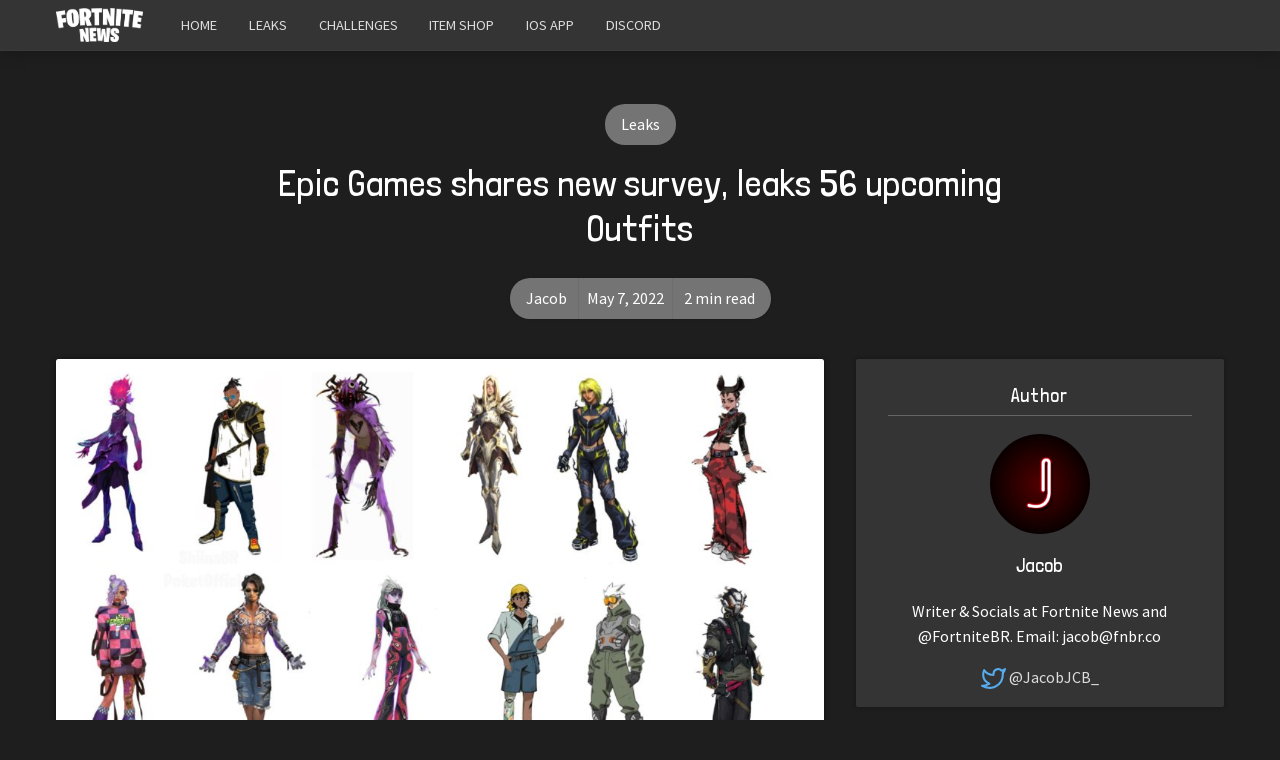

--- FILE ---
content_type: text/html; charset=utf-8
request_url: https://fortnitenews.com/epic-games-shares-new-survey-leaks-56-upcoming-outfits/
body_size: 7284
content:
<!DOCTYPE html>
<html lang="en">
  <head>
    <meta charset="utf-8">
    <meta http-equiv="X-UA-Compatible" content="IE=edge">

    <title>Epic Games shares new survey, leaks 56 upcoming Outfits | Fortnite News</title>

    <meta name="HandheldFriendly" content="True" />
    <meta name="viewport" content="width=device-width, initial-scale=1.0" />

    <link rel="stylesheet" type="text/css" href="https://fortnitenews.com/assets/css/app.min.css?v=c4e35272c7" />
    <link rel="stylesheet" type="text/css" href="https://react.fnbr.news/assets/article.css?r2">

    <link rel="icon" href="https://fortnitenews.com/content/images/size/w256h256/2018/09/favicon.png" type="image/png">
    <link rel="canonical" href="https://fortnitenews.com/epic-games-shares-new-survey-leaks-56-upcoming-outfits/">
    <meta name="referrer" content="no-referrer-when-downgrade">
    
    <meta property="og:site_name" content="Fortnite News">
    <meta property="og:type" content="article">
    <meta property="og:title" content="Epic Games shares new survey, leaks 56 upcoming Outfits">
    <meta property="og:description" content="Epic Games has sent out a new survey to some players, leaking the concept
designs of 56 new Outfits.

Image credit: PoketOfficial [https://twitter.com/PoketOfficial/]Nintendo Switch
Exclusive
What appears to be an exclusive Nintendo Switch Outfit has also been spotted
among the leaked designs. Players noticed that the">
    <meta property="og:url" content="https://fortnitenews.com/epic-games-shares-new-survey-leaks-56-upcoming-outfits/">
    <meta property="og:image" content="https://fortnitenews.com/content/images/2022/05/NEWS-36.png">
    <meta property="article:published_time" content="2022-05-07T13:07:25.000Z">
    <meta property="article:modified_time" content="2022-05-07T18:50:21.000Z">
    <meta property="article:tag" content="Leaks">
    
    <meta name="twitter:card" content="summary_large_image">
    <meta name="twitter:title" content="Epic Games shares new survey, leaks 56 upcoming Outfits">
    <meta name="twitter:description" content="Epic Games has sent out a new survey to some players, leaking the concept
designs of 56 new Outfits.

Image credit: PoketOfficial [https://twitter.com/PoketOfficial/]Nintendo Switch
Exclusive
What appears to be an exclusive Nintendo Switch Outfit has also been spotted
among the leaked designs. Players noticed that the">
    <meta name="twitter:url" content="https://fortnitenews.com/epic-games-shares-new-survey-leaks-56-upcoming-outfits/">
    <meta name="twitter:image" content="https://fortnitenews.com/content/images/2022/05/NEWS-36.png">
    <meta name="twitter:label1" content="Written by">
    <meta name="twitter:data1" content="Jacob">
    <meta name="twitter:label2" content="Filed under">
    <meta name="twitter:data2" content="Leaks">
    <meta name="twitter:site" content="@fortnitebr">
    <meta name="twitter:creator" content="@JacobJCB_">
    <meta property="og:image:width" content="1200">
    <meta property="og:image:height" content="675">
    
    <script type="application/ld+json">
{
    "@context": "https://schema.org",
    "@type": "Article",
    "publisher": {
        "@type": "Organization",
        "name": "Fortnite News",
        "url": "https://fortnitenews.com/",
        "logo": {
            "@type": "ImageObject",
            "url": "https://fortnitenews.com/content/images/2019/01/newslogo2.png"
        }
    },
    "author": {
        "@type": "Person",
        "name": "Jacob",
        "image": {
            "@type": "ImageObject",
            "url": "https://fortnitenews.com/content/images/2023/04/NEON-LOGO-GIF.gif",
            "width": 600,
            "height": 600
        },
        "url": "https://fortnitenews.com/author/jacob/",
        "sameAs": [
            "https://discord.gg/dailygiveaways",
            "https://twitter.com/JacobJCB_"
        ]
    },
    "headline": "Epic Games shares new survey, leaks 56 upcoming Outfits",
    "url": "https://fortnitenews.com/epic-games-shares-new-survey-leaks-56-upcoming-outfits/",
    "datePublished": "2022-05-07T13:07:25.000Z",
    "dateModified": "2022-05-07T18:50:21.000Z",
    "image": {
        "@type": "ImageObject",
        "url": "https://fortnitenews.com/content/images/2022/05/NEWS-36.png",
        "width": 1200,
        "height": 675
    },
    "keywords": "Leaks",
    "description": "Epic Games has sent out a new survey to some players, leaking the concept\ndesigns of 56 new Outfits.\n\nImage credit: PoketOfficial [https://twitter.com/PoketOfficial/]Nintendo Switch\nExclusive\nWhat appears to be an exclusive Nintendo Switch Outfit has also been spotted\namong the leaked designs. Players noticed that the new Outfit uses the same\niconic colours of the Switch&#x27;s Joy-Con controllers, suggesting that a new\nFortnite-themed console could be coming soon. The design was originally seen in\na",
    "mainEntityOfPage": "https://fortnitenews.com/epic-games-shares-new-survey-leaks-56-upcoming-outfits/"
}
    </script>

    <meta name="generator" content="Ghost 5.115">
    <link rel="alternate" type="application/rss+xml" title="Fortnite News" href="https://fortnitenews.com/rss/">
    
    <script defer src="https://cdn.jsdelivr.net/ghost/sodo-search@~1.5/umd/sodo-search.min.js" data-key="4d7154d554481f44d1a44248e8" data-styles="https://cdn.jsdelivr.net/ghost/sodo-search@~1.5/umd/main.css" data-sodo-search="https://ghost.fnbr.news/" data-locale="en" crossorigin="anonymous"></script>
    
    <link href="https://fortnitenews.com/webmentions/receive/" rel="webmention">
    <script defer src="/public/cards.min.js?v=c4e35272c7"></script><style>:root {--ghost-accent-color: #15171A;}</style>
    <link rel="stylesheet" type="text/css" href="/public/cards.min.css?v=c4e35272c7">
    <script async src="https://www.googletagmanager.com/gtag/js?id=UA-105102005-4"></script>
<script>
  window.dataLayer = window.dataLayer || [];
  function gtag(){dataLayer.push(arguments);}
  gtag('js', new Date());

  gtag('config', 'UA-105102005-4');
</script>

<script src="https://s.nitropay.com/ads-135.js"></script>
<script src="https://assets.fnbr.news/assets/js/_nitropay.js" defer></script>
  </head>
  <body class="post-template tag-leaks">
    <svg xmlns="http://www.w3.org/2000/svg" id="icon-sprite" style="display:none">
  <defs>
    <symbol id="icon-activity" viewBox="0 0 24 24">
      <polyline points="22 12 18 12 15 21 9 3 6 12 2 12"></polyline>
    </symbol>
    <symbol id="icon-alert-circle" viewBox="0 0 24 24">
      <circle cx="12" cy="12" r="10"></circle>
      <line x1="12" y1="8" x2="12" y2="12"></line>
      <line x1="12" y1="16" x2="12" y2="16"></line>
    </symbol>
    <symbol id="icon-alert-octagon" viewBox="0 0 24 24">
      <polygon points="7.86 2 16.14 2 22 7.86 22 16.14 16.14 22 7.86 22 2 16.14 2 7.86 7.86 2"></polygon>
      <line x1="12" y1="8" x2="12" y2="12"></line>
      <line x1="12" y1="16" x2="12" y2="16"></line>
    </symbol>
    <symbol id="icon-alert-triangle" viewBox="0 0 24 24">
      <path d="M10.29 3.86L1.82 18a2 2 0 0 0 1.71 3h16.94a2 2 0 0 0 1.71-3L13.71 3.86a2 2 0 0 0-3.42 0z"></path>
      <line x1="12" y1="9" x2="12" y2="13"></line>
      <line x1="12" y1="17" x2="12" y2="17"></line>
    </symbol>
    <symbol id="icon-square" viewBox="0 0 24 24">
      <rect x="3" y="3" width="18" height="18" rx="2" ry="2"></rect>
    </symbol>
    <symbol id="icon-star" viewBox="0 0 24 24">
      <polygon points="12 2 15.09 8.26 22 9.27 17 14.14 18.18 21.02 12 17.77 5.82 21.02 7 14.14 2 9.27 8.91 8.26 12 2"></polygon>
    </symbol>
    <symbol id="icon-aperture" viewBox="0 0 24 24">
      <circle cx="12" cy="12" r="10"></circle>
      <line x1="14.31" y1="8" x2="20.05" y2="17.94"></line>
      <line x1="9.69" y1="8" x2="21.17" y2="8"></line>
      <line x1="7.38" y1="12" x2="13.12" y2="2.06"></line>
      <line x1="9.69" y1="16" x2="3.95" y2="6.06"></line>
      <line x1="14.31" y1="16" x2="2.83" y2="16"></line>
      <line x1="16.62" y1="12" x2="10.88" y2="21.94"></line>
    </symbol>
    <symbol id="icon-archive" viewBox="0 0 24 24">
      <polyline points="21 8 21 21 3 21 3 8"></polyline>
      <rect x="1" y="3" width="22" height="5"></rect>
      <line x1="10" y1="12" x2="14" y2="12"></line>
    </symbol>
    <symbol id="icon-search" viewBox="0 0 24 24">
      <circle cx="11" cy="11" r="8"></circle>
      <line x1="21" y1="21" x2="16.65" y2="16.65"></line>
    </symbol>
    <symbol id="icon-x-circle" viewBox="0 0 24 24">
      <circle cx="12" cy="12" r="10"></circle>
      <line x1="15" y1="9" x2="9" y2="15"></line>
      <line x1="9" y1="9" x2="15" y2="15"></line>
    </symbol>
    <symbol id="icon-x-square" viewBox="0 0 24 24">
      <rect x="3" y="3" width="18" height="18" rx="2" ry="2"></rect>
      <line x1="9" y1="9" x2="15" y2="15"></line>
      <line x1="15" y1="9" x2="9" y2="15"></line>
    </symbol>
    <symbol id="icon-close" viewBox="0 0 24 24">
      <line x1="18" y1="6" x2="6" y2="18"></line>
      <line x1="6" y1="6" x2="18" y2="18"></line>
    </symbol>
    <symbol id="icon-map-pin" viewBox="0 0 24 24">
      <path d="M21 10c0 7-9 13-9 13s-9-6-9-13a9 9 0 0 1 18 0z"></path>
      <circle cx="12" cy="10" r="3"></circle>
    </symbol>
    <symbol id="icon-map" viewBox="0 0 24 24">
      <polygon points="1 6 1 22 8 18 16 22 23 18 23 2 16 6 8 2 1 6"></polygon>
      <line x1="8" y1="2" x2="8" y2="18"></line>
      <line x1="16" y1="6" x2="16" y2="22"></line>
    </symbol>
    <symbol id="icon-menu" viewBox="0 0 24 24">
      <line x1="3" y1="12" x2="21" y2="12"></line>
      <line x1="3" y1="6" x2="21" y2="6"></line>
      <line x1="3" y1="18" x2="21" y2="18"></line>
    </symbol>
    <symbol id="icon-bar-chart" viewBox="0 0 24 24">
      <line x1="12" y1="20" x2="12" y2="10"></line>
      <line x1="18" y1="20" x2="18" y2="4"></line>
      <line x1="6" y1="20" x2="6" y2="16"></line>
    </symbol>
    <symbol id="icon-twitter" viewBox="0 0 24 24">
      <path d="M23 3a10.9 10.9 0 0 1-3.14 1.53 4.48 4.48 0 0 0-7.86 3v1A10.66 10.66 0 0 1 3 4s-4 9 5 13a11.64 11.64 0 0 1-7 2c9 5 20 0 20-11.5a4.5 4.5 0 0 0-.08-.83A7.72 7.72 0 0 0 23 3z"></path>
    </symbol>
    <symbol id="icon-facebook" viewBox="0 0 24 24">
      <path d="M18 2h-3a5 5 0 0 0-5 5v3H7v4h3v8h4v-8h3l1-4h-4V7a1 1 0 0 1 1-1h3z"></path>
    </symbol>
    <symbol id="icon-rss" viewBox="0 0 24 24">
      <path d="M4 11a9 9 0 0 1 9 9"></path>
      <path d="M4 4a16 16 0 0 1 16 16"></path>
      <circle cx="5" cy="19" r="1"></circle>
    </symbol>
    <symbol id="icon-link-2" viewBox="0 0 24 24">
      <path d="M15 7h3a5 5 0 0 1 5 5 5 5 0 0 1-5 5h-3m-6 0H6a5 5 0 0 1-5-5 5 5 0 0 1 5-5h3"></path>
      <line x1="8" y1="12" x2="16" y2="12"></line>
    </symbol>
    <symbol id="icon-link" viewBox="0 0 24 24">
      <path d="M10 13a5 5 0 0 0 7.54.54l3-3a5 5 0 0 0-7.07-7.07l-1.72 1.71"></path>
      <path d="M14 11a5 5 0 0 0-7.54-.54l-3 3a5 5 0 0 0 7.07 7.07l1.71-1.71"></path>
    </symbol>
  </defs>
</svg>

    <header class="header">
  <div class="header-main">
    <div class="container wrapper">
      <div class="grid">
        <div class="header-main__brand col-xs">
          <a href="/">
              <img class="lazyload header-main__logo" data-src="https://fortnitenews.com/content/images/2019/01/newslogo2.png" alt="Fortnite News">
          </a>
        </div>

        <label for="menu--toggle" class="header-main__menu--toggle col-xs right">
          <i class="icon icon-menu icon--large">
            <svg class="icon__svg">
              <use xlink:href="#icon-menu"></use>
            </svg>
          </i>
        </label>
        <input type="checkbox" id="menu--toggle" title="Menu" class="is-hidden"/>

        <nav class="header-main__menu nav col-sm">
          <ul>
    <li class="nav-home">
      <a href="https://fortnitenews.com">Home</a>
    </li>
    <li class="nav-leaks">
      <a href="https://fortnitenews.com/tag/leaks/">Leaks</a>
    </li>
    <li class="nav-challenges">
      <a href="https://fortnitenews.com/tag/challenges/">Challenges</a>
    </li>
    <li class="nav-item-shop">
      <a href="https://fnbr.co/shop">Item Shop</a>
    </li>
    <li class="nav-ios-app">
      <a href="https://fnbr.co/ios">iOS App</a>
    </li>
    <li class="nav-discord">
      <a href="https://discord.gg/EvTw7XC">Discord</a>
    </li>
</ul>

        </nav>
      </div>
    </div>
  </div>
</header>

    <div class="search" id="search">
  <div class="search__header">
    <a class="search--close" id="search-close">
      <div class="icon icon-close icon--large">
  <svg class="icon__svg">
    <use xlink:href="#icon-close"></use>
  </svg>
</div>
    </a>
    <form action="/" method="get" class="search__form" id="search-form">
      <input type="text" id="search-field" class="search__input" title='Search' placeholder='Search' autocomplete="off" required>
      <div class="search__icon">
        <div class="icon icon-search icon--huge">
  <svg class="icon__svg">
    <use xlink:href="#icon-search"></use>
  </svg>
</div>
      </div>
    </form>
  </div>
  <div class="search__content">
    <div class="search__result" id="results"></div>
  </div>
</div>

    <main class="main">
      <div class="container wrapper" style="margin-bottom: 1.3rem">
        <div class="col-md-12 text-center mb-4">
          <div class="np" id="fortnite-news-top"></div>
        </div>
      </div>

      
<div class="post tag-leaks">
  <div class="container wrapper">
    <div class="post-header">
          <a class="tag-leaks post-header__tag" href="/tag/leaks/" title="Leaks" aria-label="Leaks">Leaks</a>
      <h1 class="post-header__title">Epic Games shares new survey, leaks 56 upcoming Outfits</h1>

      <div class="post-header__info">
        <div class="post-header__author"><a href="/author/jacob/">Jacob</a></div>
        <time datetime="2022-05-07" class="post-header__date">May 7, 2022</time>
        <div class="post-header__read-time">2 min read</div>
      </div>
    </div>
  </div>

  <div class="container wrapper" id="content">
    <div class="grid">
      <article class="col-xs-12 col-md-8">
        <div class="post-content">
            <img class="post-img lazyload js-fadein" src="/content/images/2022/05/NEWS-36.png" alt="Epic Games shares new survey, leaks 56 upcoming Outfits"/>
          <div class="post-content__inner">
            <p>Epic Games has sent out a new survey to some players, leaking the concept designs of 56 new Outfits.</p><figure class="kg-card kg-image-card kg-card-hascaption"><img src="https://fortnitenews.com/content/images/2022/05/image-72.png" class="kg-image" alt loading="lazy" width="2000" height="1349" srcset="https://fortnitenews.com/content/images/size/w600/2022/05/image-72.png 600w, https://fortnitenews.com/content/images/size/w1000/2022/05/image-72.png 1000w, https://fortnitenews.com/content/images/size/w1600/2022/05/image-72.png 1600w, https://fortnitenews.com/content/images/2022/05/image-72.png 2048w" sizes="(min-width: 720px) 720px"><figcaption>Image credit: <a href="https://twitter.com/PoketOfficial/?ref=fortnitenews.com" rel="user">PoketOfficial</a></figcaption></figure><h2 id="nintendo-switch-exclusive"><strong>Nintendo Switch Exclusive</strong></h2><p>What appears to be an exclusive Nintendo Switch Outfit has also been spotted among the leaked designs. Players noticed that the new Outfit uses the same iconic colours of the Switch's Joy-Con controllers, suggesting that a new Fortnite-themed console could be coming soon. The design was originally seen in a survey from December last year, but this time a new style has also been added.</p><figure class="kg-card kg-image-card"><img src="https://fortnitenews.com/content/images/2022/05/FNBR-5.png" class="kg-image" alt loading="lazy" width="1080" height="1080" srcset="https://fortnitenews.com/content/images/size/w600/2022/05/FNBR-5.png 600w, https://fortnitenews.com/content/images/size/w1000/2022/05/FNBR-5.png 1000w, https://fortnitenews.com/content/images/2022/05/FNBR-5.png 1080w" sizes="(min-width: 720px) 720px"></figure><h2 id="halloween-outfits"><strong>Halloween Outfits</strong></h2><p>New Halloween-themed Outfits have also been spotted in the survey. A skeleton wearing clothes and a seriously creepy remix of the Cuddle Team Leader Outfit are just two of the collection<em>.</em></p><figure class="kg-card kg-image-card"><img src="https://fortnitenews.com/content/images/2022/05/FNBR-6.png" class="kg-image" alt loading="lazy" width="1080" height="1080" srcset="https://fortnitenews.com/content/images/size/w600/2022/05/FNBR-6.png 600w, https://fortnitenews.com/content/images/size/w1000/2022/05/FNBR-6.png 1000w, https://fortnitenews.com/content/images/2022/05/FNBR-6.png 1080w" sizes="(min-width: 720px) 720px"></figure><h2 id="chapter-3-season-3-4-5-battle-passes"><strong>Chapter 3 Season 3, 4 &amp; 5 Battle Passes</strong></h2><p>As was the case with <a href="https://fortnitenews.com/epic-games-shares-new-survey-leaks-46-upcoming-outfits/">December's survey leak</a>, it's extremely likely that that a number of upcoming Battle Pass characters have also been revealed today, including some for as late as Chapter 3 Season 5.</p><figure class="kg-card kg-image-card kg-card-hascaption"><img src="https://fortnitenews.com/content/images/2022/05/image-74.png" class="kg-image" alt loading="lazy" width="715" height="509" srcset="https://fortnitenews.com/content/images/size/w600/2022/05/image-74.png 600w, https://fortnitenews.com/content/images/2022/05/image-74.png 715w"><figcaption>The Chapter 3 Season 1 Battle Pass Outfits were leaked in September 2021</figcaption></figure><h2 id="summer-guff"><strong>Summer Guff</strong></h2><p>A summer version of the Guff Outfit is also featured in the survey. We could see it released during Season 3, which is expected to last until late August.</p><figure class="kg-card kg-image-card kg-card-hascaption"><img src="https://fortnitenews.com/content/images/2022/05/FNBR-8.png" class="kg-image" alt loading="lazy" width="1080" height="1080" srcset="https://fortnitenews.com/content/images/size/w600/2022/05/FNBR-8.png 600w, https://fortnitenews.com/content/images/size/w1000/2022/05/FNBR-8.png 1000w, https://fortnitenews.com/content/images/2022/05/FNBR-8.png 1080w" sizes="(min-width: 720px) 720px"><figcaption>The Summer Guff concept (left) with the original Outfit</figcaption></figure><p>We'll keep you updated if more Outfits are leaked.</p><hr><p>In other news, Fortnite has announced the <a href="https://fortnitenews.com/fortnite-announces-fortnitemares-concept-royale-winners/">Fortnitemares Concept Royale winners</a>.</p><p>Follow us on Twitter (<a href="https://twitter.com/FortniteBR?ref=fortnitenews.com">@FortniteBR</a>) and Instagram (<a href="https://www.instagram.com/fortnitebr?ref=fortnitenews.com">@FortniteBR</a>) to keep up with the latest Fortnite news, leaks and more.</p>

            <script async src="//pagead2.googlesyndication.com/pagead/js/adsbygoogle.js"></script>
            <ins class="adsbygoogle" style="display:block; text-align:center;" data-ad-layout="in-article" data-ad-format="fluid" data-ad-client="ca-pub-7264677087480738" data-ad-slot="7798818688"></ins>
            <script>
                 (adsbygoogle = window.adsbygoogle || []).push({});
            </script>
          </div>
          <div class="social-share">
  <a href="https://twitter.com/share?via=fortnitebr&amp;text=Epic%20Games%20shares%20new%20survey%2C%20leaks%2056%20upcoming%20Outfits&amp;url=https://fortnitenews.com/epic-games-shares-new-survey-leaks-56-upcoming-outfits/"
      onclick="window.open(this.href, 'twitter-share', 'width=580, height=296'); return false;"
      title="Share on Twitter" aria-label="Share on Twitter" tabindex="-1"
      class="social-share__item twitter">
    <div class="icon icon-twitter icon--small icon--filled">
  <svg class="icon__svg">
    <use xlink:href="#icon-twitter"></use>
  </svg>
</div>
  </a>
  <a href="https://www.facebook.com/sharer/sharer.php?u=https://fortnitenews.com/epic-games-shares-new-survey-leaks-56-upcoming-outfits/"
      onclick="window.open(this.href, 'facebook-share', 'width=580, height=296'); return false;"
      title="Share on Facebook" aria-label="Share on Facebook" tabindex="-1"
      class="social-share__item facebook">
    <div class="icon icon-facebook icon--small icon--filled">
  <svg class="icon__svg">
    <use xlink:href="#icon-facebook"></use>
  </svg>
</div>
  </a>
</div>
        </div>

        <div class="comments" id="comments">
    <div class="reaction-container blocked" intid="627668047cf48d6c62839d71"></div>
</div>

<div class="reaction-sticky-container queued"></div>
      </article>

      <aside class="col-xs-12 col-md-4">
        <div class="sidebar">

  <div class="sidebar__section">
    <h5 class="sidebar__title">Author</h5>
    <div class="author-card">
    <a href="/author/jacob/" class="author-card__image lazyload" data-src="/content/images/2023/04/NEON-LOGO-GIF.gif"></a>
  <h5 class="author-card__name"><a href="/author/jacob/">Jacob</a></h5>
    <p class="author-card__bio">Writer &amp; Socials at Fortnite News and @FortniteBR.

Email: <a href="/cdn-cgi/l/email-protection" class="__cf_email__" data-cfemail="c9a3a8aaa6ab89afa7abbbe7aaa6">[email&#160;protected]</a></p>
  <div class="author-card__social">
      <a target="_blank" rel="noopener noreferrer" href="https://twitter.com/JacobJCB_" title="Jacob's Twitter" aria-label="Jacob's Twitter">
        <div class="icon icon-twitter">
  <svg class="icon__svg">
    <use xlink:href="#icon-twitter"></use>
  </svg>
</div>
        <span class="social-text">@JacobJCB_</span>
      </a>
  </div>
</div>

  </div>


  <div class="sidebar__section">
    <div class="text-center" style="margin-top:1em;margin-bottom:1em">
    <div class="np" id="fortnite-news-side" data-incr="true" data-type="square"></div>
</div>
  </div>



  <div class="sidebar__section">
    <h5 class="sidebar__title">Latest posts</h5>
      <article class="sidebar__story">
        <div class="sidebar__story-number" style="background-image: url(/content/images/2025/12/NEWS-37.png)">1</div>
        <h6 class="sidebar__story-title">
          <a href="/ishowspeed-joins-the-fortnite-icon-series/">IShowSpeed Joins the Fortnite Icon Series</a>
        </h6>
      </article>
      <article class="sidebar__story">
        <div class="sidebar__story-number" style="background-image: url(/content/images/2025/12/NEWS-35.png)">2</div>
        <h6 class="sidebar__story-title">
          <a href="/fortnite-x-back-to-the-future-doc-brown-available-now/">Fortnite x Back to the Future: Doc Brown Available Now</a>
        </h6>
      </article>
      <article class="sidebar__story">
        <div class="sidebar__story-number" style="background-image: url(/content/images/2025/12/NEWS-34.png)">3</div>
        <h6 class="sidebar__story-title">
          <a href="/ishowspeed-to-join-the-fortnite-icon-series/">IShowSpeed to Join the Fortnite Icon Series</a>
        </h6>
      </article>
      <article class="sidebar__story">
        <div class="sidebar__story-number" style="background-image: url(/content/images/2025/12/NEWS-33.png)">4</div>
        <h6 class="sidebar__story-title">
          <a href="/fortnite-x-sabrina-carpenter-new-santa-brina-outfit-available-now/">Fortnite x Sabrina Carpenter: New Santa &#x27;Brina Outfit Available Now</a>
        </h6>
      </article>
      <article class="sidebar__story">
        <div class="sidebar__story-number" style="background-image: url(/content/images/2025/12/NEWS-32.png)">5</div>
        <h6 class="sidebar__story-title">
          <a href="/fortnite-x-dc-new-batman-beyond-set-available-now/">Fortnite x DC: New Batman Beyond Set Available Now</a>
        </h6>
      </article>
  </div>

  <div class="sidebar__section">
    <div class="text-center" style="margin-top:1em;margin-bottom:1em">
    <div class="np" id="fortnite-news-side" data-incr="true" data-type="square"></div>
</div>
  </div>
</div>
      </aside>

    </div>
  </div>
</div>

<section class="related-posts" id="related" style="display: none;">
  <div class="container wrapper">
    <div class="grid">
      <div class="col-xs-12 center-xs">
        <h3 class="related-title">Read Next in Leaks</h3>
      </div>
          <div class="col-xs-12 col-md-4 post-wrapper read-next-wrap">
            <div class="post-card post-card--1-3">
    <div class="post-card__image">
      <a class="lazyload js-fadein" href="/fortnite-v39-11-all-leaked-cosmetics/" data-src="/content/images/2025/12/NEWS-31.png" title="Fortnite v39.11 - All Leaked Cosmetics" aria-label="Fortnite v39.11 - All Leaked Cosmetics"></a>
    </div>
  <div class="post-card__content">
    <h2 class="post-card__title">
      <a href="/fortnite-v39-11-all-leaked-cosmetics/" title="Fortnite v39.11 - All Leaked Cosmetics" aria-label="Fortnite v39.11 - All Leaked Cosmetics">Fortnite v39.11 - All Leaked Cosmetics</a>
    </h2>

    <p class="post-card__excerpt">
      Fortnite&#39;s v39.11 update was released today and with it arrived a collection of new cosmetics found in the game files. The following leaked&hellip;
    </p>
  
    <div class="post-card__info">
      <div class="post-card__author"><a href="/author/jacob/">Jacob</a></div>&bull;
      <time datetime="2025-12-18" class="post-card__date">Dec 18, 2025</time>
      <div class="post-card__share">
        <div class="social-share">
  <a href="https://twitter.com/share?via=fortnitebr&amp;text=Fortnite%20v39.11%20-%20All%20Leaked%20Cosmetics&amp;url=https://fortnitenews.com/fortnite-v39-11-all-leaked-cosmetics/"
      onclick="window.open(this.href, 'twitter-share', 'width=580, height=296'); return false;"
      title="Share on Twitter" aria-label="Share on Twitter" tabindex="-1"
      class="social-share__item twitter">
    <div class="icon icon-twitter icon--small icon--filled">
  <svg class="icon__svg">
    <use xlink:href="#icon-twitter"></use>
  </svg>
</div>
  </a>
  <a href="https://www.facebook.com/sharer/sharer.php?u=https://fortnitenews.com/fortnite-v39-11-all-leaked-cosmetics/"
      onclick="window.open(this.href, 'facebook-share', 'width=580, height=296'); return false;"
      title="Share on Facebook" aria-label="Share on Facebook" tabindex="-1"
      class="social-share__item facebook">
    <div class="icon icon-facebook icon--small icon--filled">
  <svg class="icon__svg">
    <use xlink:href="#icon-facebook"></use>
  </svg>
</div>
  </a>
</div>
      </div>
    </div>
  </div>
</div>
          </div>
          <div class="col-xs-12 col-md-4 post-wrapper read-next-wrap">
            <div class="post-card post-card--1-3">
    <div class="post-card__image">
      <a class="lazyload js-fadein" href="/leak-new-sabrina-carpenter-hatsune-miku-coming-for-winterfest-2025/" data-src="/content/images/2025/12/NEWS-19.png" title="Leak: New Sabrina Carpenter, Hatsune Miku coming for Winterfest 2025" aria-label="Leak: New Sabrina Carpenter, Hatsune Miku coming for Winterfest 2025"></a>
    </div>
  <div class="post-card__content">
    <h2 class="post-card__title">
      <a href="/leak-new-sabrina-carpenter-hatsune-miku-coming-for-winterfest-2025/" title="Leak: New Sabrina Carpenter, Hatsune Miku coming for Winterfest 2025" aria-label="Leak: New Sabrina Carpenter, Hatsune Miku coming for Winterfest 2025">Leak: New Sabrina Carpenter, Hatsune Miku coming for Winterfest 2025</a>
    </h2>

    <p class="post-card__excerpt">
      With Winterfest 2025 arriving in Fortnite next week, leakers have shared details of two new collaborations for the event - Christmas Sabrina Carpenter and Snow Miku.&hellip;
    </p>
  
    <div class="post-card__info">
      <div class="post-card__author"><a href="/author/jacob/">Jacob</a></div>&bull;
      <time datetime="2025-12-13" class="post-card__date">Dec 13, 2025</time>
      <div class="post-card__share">
        <div class="social-share">
  <a href="https://twitter.com/share?via=fortnitebr&amp;text=Leak%3A%20New%20Sabrina%20Carpenter%2C%20Hatsune%20Miku%20coming%20for%20Winterfest%202025&amp;url=https://fortnitenews.com/leak-new-sabrina-carpenter-hatsune-miku-coming-for-winterfest-2025/"
      onclick="window.open(this.href, 'twitter-share', 'width=580, height=296'); return false;"
      title="Share on Twitter" aria-label="Share on Twitter" tabindex="-1"
      class="social-share__item twitter">
    <div class="icon icon-twitter icon--small icon--filled">
  <svg class="icon__svg">
    <use xlink:href="#icon-twitter"></use>
  </svg>
</div>
  </a>
  <a href="https://www.facebook.com/sharer/sharer.php?u=https://fortnitenews.com/leak-new-sabrina-carpenter-hatsune-miku-coming-for-winterfest-2025/"
      onclick="window.open(this.href, 'facebook-share', 'width=580, height=296'); return false;"
      title="Share on Facebook" aria-label="Share on Facebook" tabindex="-1"
      class="social-share__item facebook">
    <div class="icon icon-facebook icon--small icon--filled">
  <svg class="icon__svg">
    <use xlink:href="#icon-facebook"></use>
  </svg>
</div>
  </a>
</div>
      </div>
    </div>
  </div>
</div>
          </div>
          <div class="col-xs-12 col-md-4 post-wrapper read-next-wrap">
            <div class="post-card post-card--1-3">
    <div class="post-card__image">
      <a class="lazyload js-fadein" href="/fortnite-v39-10-all-new-cosmetics-outfits-pickaxes-u/" data-src="/content/images/2025/12/NEWS-10.png" title="Fortnite v39.10 - All New Cosmetics (Outfits, Pickaxes, Umbrella)" aria-label="Fortnite v39.10 - All New Cosmetics (Outfits, Pickaxes, Umbrella)"></a>
    </div>
  <div class="post-card__content">
    <h2 class="post-card__title">
      <a href="/fortnite-v39-10-all-new-cosmetics-outfits-pickaxes-u/" title="Fortnite v39.10 - All New Cosmetics (Outfits, Pickaxes, Umbrella)" aria-label="Fortnite v39.10 - All New Cosmetics (Outfits, Pickaxes, Umbrella)">Fortnite v39.10 - All New Cosmetics (Outfits, Pickaxes, Umbrella)</a>
    </h2>

    <p class="post-card__excerpt">
      Fortnite&#39;s v39.10 update was released today and with it arrived a collection of new cosmetics found in the game files. The following leaked&hellip;
    </p>
  
    <div class="post-card__info">
      <div class="post-card__author"><a href="/author/jacob/">Jacob</a></div>&bull;
      <time datetime="2025-12-11" class="post-card__date">Dec 11, 2025</time>
      <div class="post-card__share">
        <div class="social-share">
  <a href="https://twitter.com/share?via=fortnitebr&amp;text=Fortnite%20v39.10%20-%20All%20New%20Cosmetics%20(Outfits%2C%20Pickaxes%2C%20Umbrella)&amp;url=https://fortnitenews.com/fortnite-v39-10-all-new-cosmetics-outfits-pickaxes-u/"
      onclick="window.open(this.href, 'twitter-share', 'width=580, height=296'); return false;"
      title="Share on Twitter" aria-label="Share on Twitter" tabindex="-1"
      class="social-share__item twitter">
    <div class="icon icon-twitter icon--small icon--filled">
  <svg class="icon__svg">
    <use xlink:href="#icon-twitter"></use>
  </svg>
</div>
  </a>
  <a href="https://www.facebook.com/sharer/sharer.php?u=https://fortnitenews.com/fortnite-v39-10-all-new-cosmetics-outfits-pickaxes-u/"
      onclick="window.open(this.href, 'facebook-share', 'width=580, height=296'); return false;"
      title="Share on Facebook" aria-label="Share on Facebook" tabindex="-1"
      class="social-share__item facebook">
    <div class="icon icon-facebook icon--small icon--filled">
  <svg class="icon__svg">
    <use xlink:href="#icon-facebook"></use>
  </svg>
</div>
  </a>
</div>
      </div>
    </div>
  </div>
</div>
          </div>
    </div>
  </div>
</section>



      <div class="container wrapper" style="margin-bottom: 1.3rem">
        <div class="col-md-12 text-center my-4">
          <div class="np" id="fortnite-news-bottom"></div>
        </div>
      </div>
    </main>

    <footer class="footer">
  <div class="footer__bottom">
    <div class="footer-info">
      <a href="https://fortnitenews.com">
          <img class="lazyload footer__logo" data-src="https://fortnitenews.com/content/images/2019/01/newslogo2.png"
            alt="Fortnite News"/>
      </a>
      <p>Your #1 source for the latest Fortnite news, information and more</p>
      
      <a class="social-link twitter" href="https://twitter.com/fortnitebr" target="_blank" title="Twitter"  aria-label="Twitter">
        <div class="icon icon-twitter">
  <svg class="icon__svg">
    <use xlink:href="#icon-twitter"></use>
  </svg>
</div>
        <span class="social-text">@FortniteBR</span>
      </a>

      <p class="disclaimer">Not affiliated with Epic Games</p>
      <p class="disclaimer">Reaction emojis provided by <a target="_blank" rel="noopener" href="https://twemoji.twitter.com/">Twemoji</a> (CC-BY 4.0 License)</p>
    </div>
    <div class="copyright text-center">
      &copy; 2026 <a href="https://fortnitenews.com">Fortnite News</a>
      &mdash; <a href="/cdn-cgi/l/email-protection#d7b9b2a0a497b1b8a5a3b9bea3b2b9b2a0a4f9b4b8ba">Contact Us</a>
    </div>
  </div>
</footer>

    

    <script data-cfasync="false" src="/cdn-cgi/scripts/5c5dd728/cloudflare-static/email-decode.min.js"></script><script>
      // The number of pages available for loading more posts
      var maxPages = parseInt('');
    </script>

    <script async src="https://react.fnbr.news/assets/article.js?r2"></script>
    <script async src="https://fortnitenews.com/assets/js/app.min.js?v=c4e35272c7"></script>
  <script defer src="https://static.cloudflareinsights.com/beacon.min.js/vcd15cbe7772f49c399c6a5babf22c1241717689176015" integrity="sha512-ZpsOmlRQV6y907TI0dKBHq9Md29nnaEIPlkf84rnaERnq6zvWvPUqr2ft8M1aS28oN72PdrCzSjY4U6VaAw1EQ==" data-cf-beacon='{"version":"2024.11.0","token":"3ab3f05f5fd14a6f914f4d00c9b5f265","r":1,"server_timing":{"name":{"cfCacheStatus":true,"cfEdge":true,"cfExtPri":true,"cfL4":true,"cfOrigin":true,"cfSpeedBrain":true},"location_startswith":null}}' crossorigin="anonymous"></script>
</body>
</html>


--- FILE ---
content_type: text/html; charset=utf-8
request_url: https://www.google.com/recaptcha/api2/aframe
body_size: 267
content:
<!DOCTYPE HTML><html><head><meta http-equiv="content-type" content="text/html; charset=UTF-8"></head><body><script nonce="pZPc-KDL735I4evcva4Pzg">/** Anti-fraud and anti-abuse applications only. See google.com/recaptcha */ try{var clients={'sodar':'https://pagead2.googlesyndication.com/pagead/sodar?'};window.addEventListener("message",function(a){try{if(a.source===window.parent){var b=JSON.parse(a.data);var c=clients[b['id']];if(c){var d=document.createElement('img');d.src=c+b['params']+'&rc='+(localStorage.getItem("rc::a")?sessionStorage.getItem("rc::b"):"");window.document.body.appendChild(d);sessionStorage.setItem("rc::e",parseInt(sessionStorage.getItem("rc::e")||0)+1);localStorage.setItem("rc::h",'1768498822571');}}}catch(b){}});window.parent.postMessage("_grecaptcha_ready", "*");}catch(b){}</script></body></html>

--- FILE ---
content_type: text/css; charset=UTF-8
request_url: https://fortnitenews.com/assets/css/app.min.css?v=c4e35272c7
body_size: 12504
content:
@import url("https://fonts.googleapis.com/css?family=Londrina+Solid:300,400|Source+Sans+Pro|PT+Sans+Narrow");html{-webkit-box-sizing:border-box;box-sizing:border-box}*,:after,:before{-webkit-box-sizing:inherit;box-sizing:inherit}

/*! normalize.css v7.0.0 | MIT License | github.com/necolas/normalize.css */html{line-height:1.15;-ms-text-size-adjust:100%;-webkit-text-size-adjust:100%}body{margin:0}article,aside,footer,header,nav,section{display:block}h1{font-size:2em;margin:.67em 0}figcaption,figure,main{display:block}figure{margin:1em 40px}hr{-webkit-box-sizing:content-box;box-sizing:content-box;height:0;overflow:visible}pre{font-family:monospace,monospace;font-size:1em}a{background-color:transparent;-webkit-text-decoration-skip:objects}abbr[title]{border-bottom:none;text-decoration:underline;-webkit-text-decoration:underline dotted;-moz-text-decoration:underline dotted;text-decoration:underline dotted}b,strong{font-weight:inherit;font-weight:bolder}code,kbd,samp{font-family:monospace,monospace;font-size:1em}dfn{font-style:italic}mark{background-color:#ff0;color:#000}small{font-size:80%}sub,sup{font-size:75%;line-height:0;position:relative;vertical-align:baseline}sub{bottom:-.25em}sup{top:-.5em}audio,video{display:inline-block}audio:not([controls]){display:none;height:0}img{border-style:none}svg:not(:root){overflow:hidden}button,input,optgroup,select,textarea{font-family:sans-serif;font-size:100%;line-height:1.15;margin:0}button,input{overflow:visible}button,select{text-transform:none}[type=reset],[type=submit],button,html [type=button]{-webkit-appearance:button}[type=button]::-moz-focus-inner,[type=reset]::-moz-focus-inner,[type=submit]::-moz-focus-inner,button::-moz-focus-inner{border-style:none;padding:0}[type=button]:-moz-focusring,[type=reset]:-moz-focusring,[type=submit]:-moz-focusring,button:-moz-focusring{outline:1px dotted ButtonText}fieldset{padding:.35em .75em .625em}legend{-webkit-box-sizing:border-box;box-sizing:border-box;color:inherit;display:table;max-width:100%;padding:0;white-space:normal}progress{display:inline-block;vertical-align:baseline}textarea{overflow:auto}[type=checkbox],[type=radio]{-webkit-box-sizing:border-box;box-sizing:border-box;padding:0}[type=number]::-webkit-inner-spin-button,[type=number]::-webkit-outer-spin-button{height:auto}[type=search]{-webkit-appearance:textfield;outline-offset:-2px}[type=search]::-webkit-search-cancel-button,[type=search]::-webkit-search-decoration{-webkit-appearance:none}::-webkit-file-upload-button{-webkit-appearance:button;font:inherit}details,menu{display:block}summary{display:list-item}canvas{display:inline-block}[hidden],template{display:none}.post-content .post-img-container{position:relative}.post-content .featured-img-source{display:none}.post-content .post-img-container .post-img-credit{margin:-1em;margin-bottom:calc(1em - 1px);position:absolute;bottom:0;right:0;background-color:#151515;background-color:hsla(0,0%,8%,.8);padding:8px;padding:.5rem}body,html{color:#fff;background-color:#1e1e1e;font-size:16px;font-size:1rem;font-weight:400;font-family:Source Sans Pro,Roboto,Calibri,Tahoma,sans-serif;line-height:1.6;-webkit-font-smoothing:antialiased;-moz-osx-font-smoothing:grayscale;-webkit-text-size-adjust:100%;-ms-text-size-adjust:100%}main{padding-top:2em}h1,h2,h3,h4,h5,h6{font-family:Londrina Solid,Arial,serif;color:#fff;word-break:break-word}h1 a,h2 a,h3 a,h4 a,h5 a,h6 a{color:inherit}h1{font-size:40px;font-size:2.5rem;font-size:calc(1.6rem + .8vw);line-height:1.28;margin:0 0 .5em}h1,h2{font-weight:100}h2{font-size:32px;font-size:2rem;font-size:calc(1.3rem + .8vw);line-height:1.36;margin:0 0 .6em}h3{font-size:28.8px;font-size:1.8rem;font-size:calc(1rem + .8vw);font-weight:100;line-height:1.44;margin:0 0 .7em}h4{font-size:24px;font-size:1.5rem;font-size:calc(.9rem + .6vw);font-weight:700;line-height:1.52;margin:0 0 .8em}h5{font-size:20px;font-size:1.25rem;font-size:calc(.9rem + .4vw);font-weight:300;line-height:1.6;margin:0 0 .9em}h6{font-size:16px;font-size:1rem;font-size:calc(.9rem + .1vw);font-weight:300}h6,p{line-height:1.6;margin:0 0 1em}p{font-size:16px;font-size:1rem}a{color:#f0ed63;color:inherit;text-decoration:none;-webkit-transition:color .4s ease,border .4s ease;-o-transition:color .4s ease,border .4s ease;transition:color .4s ease,border .4s ease}a:active,a:focus,a:hover{color:#fff;color:inherit;border-color:inherit}h1 a,h2 a,h3 a,h4 a,h5 a,h6 a{border-bottom:1px solid transparent}h1 a:active,h1 a:focus,h1 a:hover,h2 a:active,h2 a:focus,h2 a:hover,h3 a:active,h3 a:focus,h3 a:hover,h4 a:active,h4 a:focus,h4 a:hover,h5 a:active,h5 a:focus,h5 a:hover,h6 a:active,h6 a:focus,h6 a:hover{border-color:inherit}code,pre{padding:.125em .25em;font-family:Consolas,Monaco,monospace;background-color:#f0ed63;background-color:rgba(240,237,99,.1);white-space:normal;margin:1em 0}code code,code pre,pre code,pre pre{background:transparent}pre{overflow:auto;margin-top:0;margin:1em 0;padding:1em;font-size:16px;font-size:1rem;white-space:pre-wrap;word-wrap:break-word}pre code{word-wrap:normal;white-space:-moz-pre-wrap;white-space:pre-wrap}blockquote{margin:2em 0;font-size:20px;font-size:1.25rem;line-height:1.6;padding:1em;text-align:center;border-left:3px solid #f0ed63;background-color:#222;background-color:rgba(34,34,34,.7)}blockquote+figcaption cite{display:block;font-size:inherit;text-align:right;font-style:italic}blockquote p{margin:0}table{margin:1em 0;border-spacing:0;border-collapse:collapse}table thead{background-color:#ccc}table tbody{background-color:#f2f2f2}table tbody tr:nth-child(2n){background-color:#e6e6e6}table td,table th{padding:1em;line-height:1.6}ol,ul{margin:1em 0;padding-left:1em}ol li,ul li{line-height:1.6}ol li a,ul li a{color:inherit}ol ol,ol ul,ul ol,ul ul{margin-top:0;margin-bottom:0}input[type=color],input[type=date],input[type=datetime-local],input[type=datetime],input[type=email],input[type=month],input[type=number],input[type=password],input[type=search],input[type=tel],input[type=text],input[type=time],input[type=url],input[type=week],select,textarea{width:100%;display:block;padding:1em;margin-bottom:1em;border:1px solid #656565;border-radius:2px;outline:0;line-height:normal;line-height:initial;background-color:#fff;font-size:16px;font-size:1rem;font-family:Source Sans Pro,Roboto,Calibri,Tahoma,sans-serif;-webkit-transition:.4s ease;-o-transition:.4s ease;transition:.4s ease}input[type=color]:active,input[type=color]:focus,input[type=color]:hover,input[type=date]:active,input[type=date]:focus,input[type=date]:hover,input[type=datetime-local]:active,input[type=datetime-local]:focus,input[type=datetime-local]:hover,input[type=datetime]:active,input[type=datetime]:focus,input[type=datetime]:hover,input[type=email]:active,input[type=email]:focus,input[type=email]:hover,input[type=month]:active,input[type=month]:focus,input[type=month]:hover,input[type=number]:active,input[type=number]:focus,input[type=number]:hover,input[type=password]:active,input[type=password]:focus,input[type=password]:hover,input[type=search]:active,input[type=search]:focus,input[type=search]:hover,input[type=tel]:active,input[type=tel]:focus,input[type=tel]:hover,input[type=text]:active,input[type=text]:focus,input[type=text]:hover,input[type=time]:active,input[type=time]:focus,input[type=time]:hover,input[type=url]:active,input[type=url]:focus,input[type=url]:hover,input[type=week]:active,input[type=week]:focus,input[type=week]:hover,select:active,select:focus,select:hover,textarea:active,textarea:focus,textarea:hover{outline:none;border-color:#f0ed63}button{color:#000;font-weight:700;font-family:Source Sans Pro,Roboto,Calibri,Tahoma,sans-serif;font-size:16px;font-size:1rem;-webkit-transition:color .4s ease,background .4s ease;-o-transition:color .4s ease,background .4s ease;transition:color .4s ease,background .4s ease;background:transparent;text-transform:uppercase;display:inline-block;border:none;cursor:pointer;background-color:#f1f1f1;border-radius:2px;padding:1em}button,button:active,button:focus,button:hover{outline:none}::-webkit-input-placeholder{color:#d1d5de}::-moz-placeholder{color:#d1d5de}:-ms-input-placeholder{color:#d1d5de}:-moz-placeholder{color:#d1d5de}img{max-width:100%;margin:1em 0}.italic,em,i{font-style:italic}.bold,b,strong{font-weight:700}hr{border:0;height:1px;background-color:#656565;margin:1em 0}small{font-size:65%}abbr{-webkit-font-variant:small-caps;-moz-font-variant:small-caps;-ms-font-variant:small-caps;-webkit-font-feature-settings:"c2sc";-moz-font-feature-settings:"c2sc";font-feature-settings:"c2sc";font-variant:small-caps;font-weight:700;text-transform:lowercase;color:gray}abbr[title]:hover{cursor:help}::selection{background:#f0ed63;background:rgba(240,237,99,.5)}::-moz-selection{background:#f0ed63;background:rgba(240,237,99,.5)}abbr,acronym,blockquote,code,input,kbd,q,samp,var{-webkit-hyphens:none;-ms-hyphens:none;-moz-hyphens:none;hyphens:none}.wrapper{-webkit-box-sizing:border-box;box-sizing:border-box;max-width:1200px;margin:0 auto}.container{margin-right:auto;margin-left:auto;padding-right:16px;padding-right:1rem;padding-left:16px;padding-left:1rem}.grid{-webkit-box-sizing:border-box;box-sizing:border-box;display:-webkit-box;display:-webkit-flex;display:-moz-flex;display:-ms-flexbox;display:flex;-webkit-box-flex:0;-webkit-flex:0 1 auto;-moz-flex:0 1 auto;-ms-flex:0 1 auto;flex:0 1 auto;-webkit-box-direction:normal;-webkit-flex-direction:row;-moz-flex-direction:row;-ms-flex-direction:row;flex-direction:row;-webkit-flex-wrap:wrap;-ms-flex-wrap:wrap;flex-wrap:wrap;margin-right:-16px;margin-right:-1rem;margin-left:-16px;margin-left:-1rem}.grid,.grid.reverse{-webkit-box-orient:horizontal}.grid.reverse{-webkit-flex-direction:row-reverse;-moz-flex-direction:row-reverse;-ms-flex-direction:row-reverse;flex-direction:row-reverse}.col.reverse,.grid.reverse{-webkit-box-direction:reverse}.col.reverse{-webkit-box-orient:vertical;-webkit-flex-direction:column-reverse;-moz-flex-direction:column-reverse;-ms-flex-direction:column-reverse;flex-direction:column-reverse}.col-xs{-webkit-flex-grow:0;-moz-flex-grow:0;-ms-flex-positive:0;flex-grow:0;-webkit-flex-shrink:0;-ms-flex-negative:0;flex-shrink:0;-webkit-flex-basis:auto;-ms-flex-preferred-size:auto;flex-basis:auto}.col-xs,.col-xs-1{-webkit-box-sizing:border-box;box-sizing:border-box;-webkit-box-flex:0;padding-right:16px;padding-right:1rem;padding-left:16px;padding-left:1rem}.col-xs-1{-webkit-flex-grow:0;-moz-flex-grow:0;-ms-flex-positive:0;flex-grow:0;-webkit-flex-shrink:0;-ms-flex-negative:0;flex-shrink:0;-webkit-flex-basis:8.33333%;-ms-flex-preferred-size:8.33333%;flex-basis:8.33333%;max-width:8.33333%}.col-xs-2{-webkit-flex-grow:0;-moz-flex-grow:0;-ms-flex-positive:0;flex-grow:0;-webkit-flex-shrink:0;-ms-flex-negative:0;flex-shrink:0;-webkit-flex-basis:16.66667%;-ms-flex-preferred-size:16.66667%;flex-basis:16.66667%;max-width:16.66667%}.col-xs-2,.col-xs-3{-webkit-box-sizing:border-box;box-sizing:border-box;-webkit-box-flex:0;padding-right:16px;padding-right:1rem;padding-left:16px;padding-left:1rem}.col-xs-3{-webkit-flex-grow:0;-moz-flex-grow:0;-ms-flex-positive:0;flex-grow:0;-webkit-flex-shrink:0;-ms-flex-negative:0;flex-shrink:0;-webkit-flex-basis:25%;-ms-flex-preferred-size:25%;flex-basis:25%;max-width:25%}.col-xs-4{-webkit-flex-grow:0;-moz-flex-grow:0;-ms-flex-positive:0;flex-grow:0;-webkit-flex-shrink:0;-ms-flex-negative:0;flex-shrink:0;-webkit-flex-basis:33.33333%;-ms-flex-preferred-size:33.33333%;flex-basis:33.33333%;max-width:33.33333%}.col-xs-4,.col-xs-5{-webkit-box-sizing:border-box;box-sizing:border-box;-webkit-box-flex:0;padding-right:16px;padding-right:1rem;padding-left:16px;padding-left:1rem}.col-xs-5{-webkit-flex-grow:0;-moz-flex-grow:0;-ms-flex-positive:0;flex-grow:0;-webkit-flex-shrink:0;-ms-flex-negative:0;flex-shrink:0;-webkit-flex-basis:41.66667%;-ms-flex-preferred-size:41.66667%;flex-basis:41.66667%;max-width:41.66667%}.col-xs-6{-webkit-flex-grow:0;-moz-flex-grow:0;-ms-flex-positive:0;flex-grow:0;-webkit-flex-shrink:0;-ms-flex-negative:0;flex-shrink:0;-webkit-flex-basis:50%;-ms-flex-preferred-size:50%;flex-basis:50%;max-width:50%}.col-xs-6,.col-xs-7{-webkit-box-sizing:border-box;box-sizing:border-box;-webkit-box-flex:0;padding-right:16px;padding-right:1rem;padding-left:16px;padding-left:1rem}.col-xs-7{-webkit-flex-grow:0;-moz-flex-grow:0;-ms-flex-positive:0;flex-grow:0;-webkit-flex-shrink:0;-ms-flex-negative:0;flex-shrink:0;-webkit-flex-basis:58.33333%;-ms-flex-preferred-size:58.33333%;flex-basis:58.33333%;max-width:58.33333%}.col-xs-8{-webkit-flex-grow:0;-moz-flex-grow:0;-ms-flex-positive:0;flex-grow:0;-webkit-flex-shrink:0;-ms-flex-negative:0;flex-shrink:0;-webkit-flex-basis:66.66667%;-ms-flex-preferred-size:66.66667%;flex-basis:66.66667%;max-width:66.66667%}.col-xs-8,.col-xs-9{-webkit-box-sizing:border-box;box-sizing:border-box;-webkit-box-flex:0;padding-right:16px;padding-right:1rem;padding-left:16px;padding-left:1rem}.col-xs-9{-webkit-flex-grow:0;-moz-flex-grow:0;-ms-flex-positive:0;flex-grow:0;-webkit-flex-shrink:0;-ms-flex-negative:0;flex-shrink:0;-webkit-flex-basis:75%;-ms-flex-preferred-size:75%;flex-basis:75%;max-width:75%}.col-xs-10{-webkit-flex-grow:0;-moz-flex-grow:0;-ms-flex-positive:0;flex-grow:0;-webkit-flex-shrink:0;-ms-flex-negative:0;flex-shrink:0;-webkit-flex-basis:83.33333%;-ms-flex-preferred-size:83.33333%;flex-basis:83.33333%;max-width:83.33333%}.col-xs-10,.col-xs-11{-webkit-box-sizing:border-box;box-sizing:border-box;-webkit-box-flex:0;padding-right:16px;padding-right:1rem;padding-left:16px;padding-left:1rem}.col-xs-11{-webkit-flex-grow:0;-moz-flex-grow:0;-ms-flex-positive:0;flex-grow:0;-webkit-flex-shrink:0;-ms-flex-negative:0;flex-shrink:0;-webkit-flex-basis:91.66667%;-ms-flex-preferred-size:91.66667%;flex-basis:91.66667%;max-width:91.66667%}.col-xs-12{-webkit-flex-grow:0;-moz-flex-grow:0;-ms-flex-positive:0;flex-grow:0;-webkit-flex-shrink:0;-ms-flex-negative:0;flex-shrink:0;-webkit-flex-basis:100%;-ms-flex-preferred-size:100%;flex-basis:100%;max-width:100%}.col-xs-12,.col-xs-offset-0{-webkit-box-sizing:border-box;box-sizing:border-box;-webkit-box-flex:0;padding-right:16px;padding-right:1rem;padding-left:16px;padding-left:1rem}.col-xs-offset-0{-webkit-flex-grow:0;-moz-flex-grow:0;-ms-flex-positive:0;flex-grow:0;-webkit-flex-shrink:0;-ms-flex-negative:0;flex-shrink:0;margin-left:0}.col-xs-offset-1{margin-left:8.33333%}.col-xs-offset-1,.col-xs-offset-2{-webkit-box-sizing:border-box;box-sizing:border-box;-webkit-box-flex:0;-webkit-flex-grow:0;-moz-flex-grow:0;-ms-flex-positive:0;flex-grow:0;-webkit-flex-shrink:0;-ms-flex-negative:0;flex-shrink:0;padding-right:16px;padding-right:1rem;padding-left:16px;padding-left:1rem}.col-xs-offset-2{margin-left:16.66667%}.col-xs-offset-3{margin-left:25%}.col-xs-offset-3,.col-xs-offset-4{-webkit-box-sizing:border-box;box-sizing:border-box;-webkit-box-flex:0;-webkit-flex-grow:0;-moz-flex-grow:0;-ms-flex-positive:0;flex-grow:0;-webkit-flex-shrink:0;-ms-flex-negative:0;flex-shrink:0;padding-right:16px;padding-right:1rem;padding-left:16px;padding-left:1rem}.col-xs-offset-4{margin-left:33.33333%}.col-xs-offset-5{margin-left:41.66667%}.col-xs-offset-5,.col-xs-offset-6{-webkit-box-sizing:border-box;box-sizing:border-box;-webkit-box-flex:0;-webkit-flex-grow:0;-moz-flex-grow:0;-ms-flex-positive:0;flex-grow:0;-webkit-flex-shrink:0;-ms-flex-negative:0;flex-shrink:0;padding-right:16px;padding-right:1rem;padding-left:16px;padding-left:1rem}.col-xs-offset-6{margin-left:50%}.col-xs-offset-7{margin-left:58.33333%}.col-xs-offset-7,.col-xs-offset-8{-webkit-box-sizing:border-box;box-sizing:border-box;-webkit-box-flex:0;-webkit-flex-grow:0;-moz-flex-grow:0;-ms-flex-positive:0;flex-grow:0;-webkit-flex-shrink:0;-ms-flex-negative:0;flex-shrink:0;padding-right:16px;padding-right:1rem;padding-left:16px;padding-left:1rem}.col-xs-offset-8{margin-left:66.66667%}.col-xs-offset-9{margin-left:75%}.col-xs-offset-9,.col-xs-offset-10{-webkit-box-sizing:border-box;box-sizing:border-box;-webkit-box-flex:0;-webkit-flex-grow:0;-moz-flex-grow:0;-ms-flex-positive:0;flex-grow:0;-webkit-flex-shrink:0;-ms-flex-negative:0;flex-shrink:0;padding-right:16px;padding-right:1rem;padding-left:16px;padding-left:1rem}.col-xs-offset-10{margin-left:83.33333%}.col-xs-offset-11{margin-left:91.66667%}.col-xs-offset-11,.col-xs-offset-12{-webkit-box-sizing:border-box;box-sizing:border-box;-webkit-box-flex:0;-webkit-flex-grow:0;-moz-flex-grow:0;-ms-flex-positive:0;flex-grow:0;-webkit-flex-shrink:0;-ms-flex-negative:0;flex-shrink:0;padding-right:16px;padding-right:1rem;padding-left:16px;padding-left:1rem}.col-xs-offset-12{margin-left:100%}.col-xs{-webkit-box-flex:1;-webkit-flex-grow:1;-moz-flex-grow:1;-ms-flex-positive:1;flex-grow:1;-webkit-flex-basis:0;-ms-flex-preferred-size:0;flex-basis:0;max-width:100%}.start-xs{-webkit-box-pack:start;-ms-flex-pack:start;-webkit-justify-content:flex-start;-moz-justify-content:flex-start;justify-content:flex-start;text-align:left}.center-xs{-webkit-box-pack:center;-ms-flex-pack:center;-webkit-justify-content:center;-moz-justify-content:center;justify-content:center;text-align:center}.end-xs{-webkit-box-pack:end;-ms-flex-pack:end;-webkit-justify-content:flex-end;-moz-justify-content:flex-end;justify-content:flex-end;text-align:right}.top-xs{-webkit-box-align:start;-ms-flex-align:start;-webkit-align-items:flex-start;-moz-align-items:flex-start;align-items:flex-start}.middle-xs{-webkit-box-align:center;-ms-flex-align:center;-webkit-align-items:center;-moz-align-items:center;align-items:center}.bottom-xs{-webkit-box-align:end;-ms-flex-align:end;-webkit-align-items:flex-end;-moz-align-items:flex-end;align-items:flex-end}.around-xs{-ms-flex-pack:distribute;-webkit-justify-content:space-around;-moz-justify-content:space-around;justify-content:space-around}.between-xs{-webkit-box-pack:justify;-ms-flex-pack:justify;-webkit-justify-content:space-between;-moz-justify-content:space-between;justify-content:space-between}.first-xs{-webkit-box-ordinal-group:0;-webkit-order:-1;-ms-flex-order:-1;order:-1}.last-xs{-webkit-box-ordinal-group:2;-webkit-order:1;-ms-flex-order:1;order:1}@media only screen and (min-width:576px){.col-xs{-webkit-flex-grow:0;-moz-flex-grow:0;-ms-flex-positive:0;flex-grow:0;-webkit-flex-shrink:0;-ms-flex-negative:0;flex-shrink:0;-webkit-flex-basis:auto;-ms-flex-preferred-size:auto;flex-basis:auto}.col-xs,.col-xs-1{-webkit-box-sizing:border-box;box-sizing:border-box;-webkit-box-flex:0;padding-right:16px;padding-right:1rem;padding-left:16px;padding-left:1rem}.col-xs-1{-webkit-flex-grow:0;-moz-flex-grow:0;-ms-flex-positive:0;flex-grow:0;-webkit-flex-shrink:0;-ms-flex-negative:0;flex-shrink:0;-webkit-flex-basis:8.33333%;-ms-flex-preferred-size:8.33333%;flex-basis:8.33333%;max-width:8.33333%}.col-xs-2{-webkit-flex-grow:0;-moz-flex-grow:0;-ms-flex-positive:0;flex-grow:0;-webkit-flex-shrink:0;-ms-flex-negative:0;flex-shrink:0;-webkit-flex-basis:16.66667%;-ms-flex-preferred-size:16.66667%;flex-basis:16.66667%;max-width:16.66667%}.col-xs-2,.col-xs-3{-webkit-box-sizing:border-box;box-sizing:border-box;-webkit-box-flex:0;padding-right:16px;padding-right:1rem;padding-left:16px;padding-left:1rem}.col-xs-3{-webkit-flex-grow:0;-moz-flex-grow:0;-ms-flex-positive:0;flex-grow:0;-webkit-flex-shrink:0;-ms-flex-negative:0;flex-shrink:0;-webkit-flex-basis:25%;-ms-flex-preferred-size:25%;flex-basis:25%;max-width:25%}.col-xs-4{-webkit-flex-grow:0;-moz-flex-grow:0;-ms-flex-positive:0;flex-grow:0;-webkit-flex-shrink:0;-ms-flex-negative:0;flex-shrink:0;-webkit-flex-basis:33.33333%;-ms-flex-preferred-size:33.33333%;flex-basis:33.33333%;max-width:33.33333%}.col-xs-4,.col-xs-5{-webkit-box-sizing:border-box;box-sizing:border-box;-webkit-box-flex:0;padding-right:16px;padding-right:1rem;padding-left:16px;padding-left:1rem}.col-xs-5{-webkit-flex-grow:0;-moz-flex-grow:0;-ms-flex-positive:0;flex-grow:0;-webkit-flex-shrink:0;-ms-flex-negative:0;flex-shrink:0;-webkit-flex-basis:41.66667%;-ms-flex-preferred-size:41.66667%;flex-basis:41.66667%;max-width:41.66667%}.col-xs-6{-webkit-flex-grow:0;-moz-flex-grow:0;-ms-flex-positive:0;flex-grow:0;-webkit-flex-shrink:0;-ms-flex-negative:0;flex-shrink:0;-webkit-flex-basis:50%;-ms-flex-preferred-size:50%;flex-basis:50%;max-width:50%}.col-xs-6,.col-xs-7{-webkit-box-sizing:border-box;box-sizing:border-box;-webkit-box-flex:0;padding-right:16px;padding-right:1rem;padding-left:16px;padding-left:1rem}.col-xs-7{-webkit-flex-grow:0;-moz-flex-grow:0;-ms-flex-positive:0;flex-grow:0;-webkit-flex-shrink:0;-ms-flex-negative:0;flex-shrink:0;-webkit-flex-basis:58.33333%;-ms-flex-preferred-size:58.33333%;flex-basis:58.33333%;max-width:58.33333%}.col-xs-8{-webkit-flex-grow:0;-moz-flex-grow:0;-ms-flex-positive:0;flex-grow:0;-webkit-flex-shrink:0;-ms-flex-negative:0;flex-shrink:0;-webkit-flex-basis:66.66667%;-ms-flex-preferred-size:66.66667%;flex-basis:66.66667%;max-width:66.66667%}.col-xs-8,.col-xs-9{-webkit-box-sizing:border-box;box-sizing:border-box;-webkit-box-flex:0;padding-right:16px;padding-right:1rem;padding-left:16px;padding-left:1rem}.col-xs-9{-webkit-flex-grow:0;-moz-flex-grow:0;-ms-flex-positive:0;flex-grow:0;-webkit-flex-shrink:0;-ms-flex-negative:0;flex-shrink:0;-webkit-flex-basis:75%;-ms-flex-preferred-size:75%;flex-basis:75%;max-width:75%}.col-xs-10{-webkit-flex-grow:0;-moz-flex-grow:0;-ms-flex-positive:0;flex-grow:0;-webkit-flex-shrink:0;-ms-flex-negative:0;flex-shrink:0;-webkit-flex-basis:83.33333%;-ms-flex-preferred-size:83.33333%;flex-basis:83.33333%;max-width:83.33333%}.col-xs-10,.col-xs-11{-webkit-box-sizing:border-box;box-sizing:border-box;-webkit-box-flex:0;padding-right:16px;padding-right:1rem;padding-left:16px;padding-left:1rem}.col-xs-11{-webkit-flex-grow:0;-moz-flex-grow:0;-ms-flex-positive:0;flex-grow:0;-webkit-flex-shrink:0;-ms-flex-negative:0;flex-shrink:0;-webkit-flex-basis:91.66667%;-ms-flex-preferred-size:91.66667%;flex-basis:91.66667%;max-width:91.66667%}.col-xs-12{-webkit-flex-grow:0;-moz-flex-grow:0;-ms-flex-positive:0;flex-grow:0;-webkit-flex-shrink:0;-ms-flex-negative:0;flex-shrink:0;-webkit-flex-basis:100%;-ms-flex-preferred-size:100%;flex-basis:100%;max-width:100%}.col-xs-12,.col-xs-offset-0{-webkit-box-sizing:border-box;box-sizing:border-box;-webkit-box-flex:0;padding-right:16px;padding-right:1rem;padding-left:16px;padding-left:1rem}.col-xs-offset-0{-webkit-flex-grow:0;-moz-flex-grow:0;-ms-flex-positive:0;flex-grow:0;-webkit-flex-shrink:0;-ms-flex-negative:0;flex-shrink:0;margin-left:0}.col-xs-offset-1{margin-left:8.33333%}.col-xs-offset-1,.col-xs-offset-2{-webkit-box-sizing:border-box;box-sizing:border-box;-webkit-box-flex:0;-webkit-flex-grow:0;-moz-flex-grow:0;-ms-flex-positive:0;flex-grow:0;-webkit-flex-shrink:0;-ms-flex-negative:0;flex-shrink:0;padding-right:16px;padding-right:1rem;padding-left:16px;padding-left:1rem}.col-xs-offset-2{margin-left:16.66667%}.col-xs-offset-3{margin-left:25%}.col-xs-offset-3,.col-xs-offset-4{-webkit-box-sizing:border-box;box-sizing:border-box;-webkit-box-flex:0;-webkit-flex-grow:0;-moz-flex-grow:0;-ms-flex-positive:0;flex-grow:0;-webkit-flex-shrink:0;-ms-flex-negative:0;flex-shrink:0;padding-right:16px;padding-right:1rem;padding-left:16px;padding-left:1rem}.col-xs-offset-4{margin-left:33.33333%}.col-xs-offset-5{margin-left:41.66667%}.col-xs-offset-5,.col-xs-offset-6{-webkit-box-sizing:border-box;box-sizing:border-box;-webkit-box-flex:0;-webkit-flex-grow:0;-moz-flex-grow:0;-ms-flex-positive:0;flex-grow:0;-webkit-flex-shrink:0;-ms-flex-negative:0;flex-shrink:0;padding-right:16px;padding-right:1rem;padding-left:16px;padding-left:1rem}.col-xs-offset-6{margin-left:50%}.col-xs-offset-7{margin-left:58.33333%}.col-xs-offset-7,.col-xs-offset-8{-webkit-box-sizing:border-box;box-sizing:border-box;-webkit-box-flex:0;-webkit-flex-grow:0;-moz-flex-grow:0;-ms-flex-positive:0;flex-grow:0;-webkit-flex-shrink:0;-ms-flex-negative:0;flex-shrink:0;padding-right:16px;padding-right:1rem;padding-left:16px;padding-left:1rem}.col-xs-offset-8{margin-left:66.66667%}.col-xs-offset-9{margin-left:75%}.col-xs-offset-9,.col-xs-offset-10{-webkit-box-sizing:border-box;box-sizing:border-box;-webkit-box-flex:0;-webkit-flex-grow:0;-moz-flex-grow:0;-ms-flex-positive:0;flex-grow:0;-webkit-flex-shrink:0;-ms-flex-negative:0;flex-shrink:0;padding-right:16px;padding-right:1rem;padding-left:16px;padding-left:1rem}.col-xs-offset-10{margin-left:83.33333%}.col-xs-offset-11{margin-left:91.66667%}.col-xs-offset-11,.col-xs-offset-12{-webkit-box-sizing:border-box;box-sizing:border-box;-webkit-box-flex:0;-webkit-flex-grow:0;-moz-flex-grow:0;-ms-flex-positive:0;flex-grow:0;-webkit-flex-shrink:0;-ms-flex-negative:0;flex-shrink:0;padding-right:16px;padding-right:1rem;padding-left:16px;padding-left:1rem}.col-xs-offset-12{margin-left:100%}.col-xs{-webkit-box-flex:1;-webkit-flex-grow:1;-moz-flex-grow:1;-ms-flex-positive:1;flex-grow:1;-webkit-flex-basis:0;-ms-flex-preferred-size:0;flex-basis:0;max-width:100%}.start-xs{-webkit-box-pack:start;-ms-flex-pack:start;-webkit-justify-content:flex-start;-moz-justify-content:flex-start;justify-content:flex-start;text-align:left}.center-xs{-webkit-box-pack:center;-ms-flex-pack:center;-webkit-justify-content:center;-moz-justify-content:center;justify-content:center;text-align:center}.end-xs{-webkit-box-pack:end;-ms-flex-pack:end;-webkit-justify-content:flex-end;-moz-justify-content:flex-end;justify-content:flex-end;text-align:right}.top-xs{-webkit-box-align:start;-ms-flex-align:start;-webkit-align-items:flex-start;-moz-align-items:flex-start;align-items:flex-start}.middle-xs{-webkit-box-align:center;-ms-flex-align:center;-webkit-align-items:center;-moz-align-items:center;align-items:center}.bottom-xs{-webkit-box-align:end;-ms-flex-align:end;-webkit-align-items:flex-end;-moz-align-items:flex-end;align-items:flex-end}.around-xs{-ms-flex-pack:distribute;-webkit-justify-content:space-around;-moz-justify-content:space-around;justify-content:space-around}.between-xs{-webkit-box-pack:justify;-ms-flex-pack:justify;-webkit-justify-content:space-between;-moz-justify-content:space-between;justify-content:space-between}.first-xs{-webkit-box-ordinal-group:0;-webkit-order:-1;-ms-flex-order:-1;order:-1}.last-xs{-webkit-box-ordinal-group:2;-webkit-order:1;-ms-flex-order:1;order:1}}@media only screen and (min-width:768px){.col-sm{-webkit-flex-grow:0;-moz-flex-grow:0;-ms-flex-positive:0;flex-grow:0;-webkit-flex-shrink:0;-ms-flex-negative:0;flex-shrink:0;-webkit-flex-basis:auto;-ms-flex-preferred-size:auto;flex-basis:auto}.col-sm,.col-sm-1{-webkit-box-sizing:border-box;box-sizing:border-box;-webkit-box-flex:0;padding-right:16px;padding-right:1rem;padding-left:16px;padding-left:1rem}.col-sm-1{-webkit-flex-grow:0;-moz-flex-grow:0;-ms-flex-positive:0;flex-grow:0;-webkit-flex-shrink:0;-ms-flex-negative:0;flex-shrink:0;-webkit-flex-basis:8.33333%;-ms-flex-preferred-size:8.33333%;flex-basis:8.33333%;max-width:8.33333%}.col-sm-2{-webkit-flex-grow:0;-moz-flex-grow:0;-ms-flex-positive:0;flex-grow:0;-webkit-flex-shrink:0;-ms-flex-negative:0;flex-shrink:0;-webkit-flex-basis:16.66667%;-ms-flex-preferred-size:16.66667%;flex-basis:16.66667%;max-width:16.66667%}.col-sm-2,.col-sm-3{-webkit-box-sizing:border-box;box-sizing:border-box;-webkit-box-flex:0;padding-right:16px;padding-right:1rem;padding-left:16px;padding-left:1rem}.col-sm-3{-webkit-flex-grow:0;-moz-flex-grow:0;-ms-flex-positive:0;flex-grow:0;-webkit-flex-shrink:0;-ms-flex-negative:0;flex-shrink:0;-webkit-flex-basis:25%;-ms-flex-preferred-size:25%;flex-basis:25%;max-width:25%}.col-sm-4{-webkit-flex-grow:0;-moz-flex-grow:0;-ms-flex-positive:0;flex-grow:0;-webkit-flex-shrink:0;-ms-flex-negative:0;flex-shrink:0;-webkit-flex-basis:33.33333%;-ms-flex-preferred-size:33.33333%;flex-basis:33.33333%;max-width:33.33333%}.col-sm-4,.col-sm-5{-webkit-box-sizing:border-box;box-sizing:border-box;-webkit-box-flex:0;padding-right:16px;padding-right:1rem;padding-left:16px;padding-left:1rem}.col-sm-5{-webkit-flex-grow:0;-moz-flex-grow:0;-ms-flex-positive:0;flex-grow:0;-webkit-flex-shrink:0;-ms-flex-negative:0;flex-shrink:0;-webkit-flex-basis:41.66667%;-ms-flex-preferred-size:41.66667%;flex-basis:41.66667%;max-width:41.66667%}.col-sm-6{-webkit-flex-grow:0;-moz-flex-grow:0;-ms-flex-positive:0;flex-grow:0;-webkit-flex-shrink:0;-ms-flex-negative:0;flex-shrink:0;-webkit-flex-basis:50%;-ms-flex-preferred-size:50%;flex-basis:50%;max-width:50%}.col-sm-6,.col-sm-7{-webkit-box-sizing:border-box;box-sizing:border-box;-webkit-box-flex:0;padding-right:16px;padding-right:1rem;padding-left:16px;padding-left:1rem}.col-sm-7{-webkit-flex-grow:0;-moz-flex-grow:0;-ms-flex-positive:0;flex-grow:0;-webkit-flex-shrink:0;-ms-flex-negative:0;flex-shrink:0;-webkit-flex-basis:58.33333%;-ms-flex-preferred-size:58.33333%;flex-basis:58.33333%;max-width:58.33333%}.col-sm-8{-webkit-flex-grow:0;-moz-flex-grow:0;-ms-flex-positive:0;flex-grow:0;-webkit-flex-shrink:0;-ms-flex-negative:0;flex-shrink:0;-webkit-flex-basis:66.66667%;-ms-flex-preferred-size:66.66667%;flex-basis:66.66667%;max-width:66.66667%}.col-sm-8,.col-sm-9{-webkit-box-sizing:border-box;box-sizing:border-box;-webkit-box-flex:0;padding-right:16px;padding-right:1rem;padding-left:16px;padding-left:1rem}.col-sm-9{-webkit-flex-grow:0;-moz-flex-grow:0;-ms-flex-positive:0;flex-grow:0;-webkit-flex-shrink:0;-ms-flex-negative:0;flex-shrink:0;-webkit-flex-basis:75%;-ms-flex-preferred-size:75%;flex-basis:75%;max-width:75%}.col-sm-10{-webkit-flex-grow:0;-moz-flex-grow:0;-ms-flex-positive:0;flex-grow:0;-webkit-flex-shrink:0;-ms-flex-negative:0;flex-shrink:0;-webkit-flex-basis:83.33333%;-ms-flex-preferred-size:83.33333%;flex-basis:83.33333%;max-width:83.33333%}.col-sm-10,.col-sm-11{-webkit-box-sizing:border-box;box-sizing:border-box;-webkit-box-flex:0;padding-right:16px;padding-right:1rem;padding-left:16px;padding-left:1rem}.col-sm-11{-webkit-flex-grow:0;-moz-flex-grow:0;-ms-flex-positive:0;flex-grow:0;-webkit-flex-shrink:0;-ms-flex-negative:0;flex-shrink:0;-webkit-flex-basis:91.66667%;-ms-flex-preferred-size:91.66667%;flex-basis:91.66667%;max-width:91.66667%}.col-sm-12{-webkit-flex-grow:0;-moz-flex-grow:0;-ms-flex-positive:0;flex-grow:0;-webkit-flex-shrink:0;-ms-flex-negative:0;flex-shrink:0;-webkit-flex-basis:100%;-ms-flex-preferred-size:100%;flex-basis:100%;max-width:100%}.col-sm-12,.col-sm-offset-0{-webkit-box-sizing:border-box;box-sizing:border-box;-webkit-box-flex:0;padding-right:16px;padding-right:1rem;padding-left:16px;padding-left:1rem}.col-sm-offset-0{-webkit-flex-grow:0;-moz-flex-grow:0;-ms-flex-positive:0;flex-grow:0;-webkit-flex-shrink:0;-ms-flex-negative:0;flex-shrink:0;margin-left:0}.col-sm-offset-1{margin-left:8.33333%}.col-sm-offset-1,.col-sm-offset-2{-webkit-box-sizing:border-box;box-sizing:border-box;-webkit-box-flex:0;-webkit-flex-grow:0;-moz-flex-grow:0;-ms-flex-positive:0;flex-grow:0;-webkit-flex-shrink:0;-ms-flex-negative:0;flex-shrink:0;padding-right:16px;padding-right:1rem;padding-left:16px;padding-left:1rem}.col-sm-offset-2{margin-left:16.66667%}.col-sm-offset-3{margin-left:25%}.col-sm-offset-3,.col-sm-offset-4{-webkit-box-sizing:border-box;box-sizing:border-box;-webkit-box-flex:0;-webkit-flex-grow:0;-moz-flex-grow:0;-ms-flex-positive:0;flex-grow:0;-webkit-flex-shrink:0;-ms-flex-negative:0;flex-shrink:0;padding-right:16px;padding-right:1rem;padding-left:16px;padding-left:1rem}.col-sm-offset-4{margin-left:33.33333%}.col-sm-offset-5{margin-left:41.66667%}.col-sm-offset-5,.col-sm-offset-6{-webkit-box-sizing:border-box;box-sizing:border-box;-webkit-box-flex:0;-webkit-flex-grow:0;-moz-flex-grow:0;-ms-flex-positive:0;flex-grow:0;-webkit-flex-shrink:0;-ms-flex-negative:0;flex-shrink:0;padding-right:16px;padding-right:1rem;padding-left:16px;padding-left:1rem}.col-sm-offset-6{margin-left:50%}.col-sm-offset-7{margin-left:58.33333%}.col-sm-offset-7,.col-sm-offset-8{-webkit-box-sizing:border-box;box-sizing:border-box;-webkit-box-flex:0;-webkit-flex-grow:0;-moz-flex-grow:0;-ms-flex-positive:0;flex-grow:0;-webkit-flex-shrink:0;-ms-flex-negative:0;flex-shrink:0;padding-right:16px;padding-right:1rem;padding-left:16px;padding-left:1rem}.col-sm-offset-8{margin-left:66.66667%}.col-sm-offset-9{margin-left:75%}.col-sm-offset-9,.col-sm-offset-10{-webkit-box-sizing:border-box;box-sizing:border-box;-webkit-box-flex:0;-webkit-flex-grow:0;-moz-flex-grow:0;-ms-flex-positive:0;flex-grow:0;-webkit-flex-shrink:0;-ms-flex-negative:0;flex-shrink:0;padding-right:16px;padding-right:1rem;padding-left:16px;padding-left:1rem}.col-sm-offset-10{margin-left:83.33333%}.col-sm-offset-11{margin-left:91.66667%}.col-sm-offset-11,.col-sm-offset-12{-webkit-box-sizing:border-box;box-sizing:border-box;-webkit-box-flex:0;-webkit-flex-grow:0;-moz-flex-grow:0;-ms-flex-positive:0;flex-grow:0;-webkit-flex-shrink:0;-ms-flex-negative:0;flex-shrink:0;padding-right:16px;padding-right:1rem;padding-left:16px;padding-left:1rem}.col-sm-offset-12{margin-left:100%}.col-sm{-webkit-box-flex:1;-webkit-flex-grow:1;-moz-flex-grow:1;-ms-flex-positive:1;flex-grow:1;-webkit-flex-basis:0;-ms-flex-preferred-size:0;flex-basis:0;max-width:100%}.start-sm{-webkit-box-pack:start;-ms-flex-pack:start;-webkit-justify-content:flex-start;-moz-justify-content:flex-start;justify-content:flex-start;text-align:left}.center-sm{-webkit-box-pack:center;-ms-flex-pack:center;-webkit-justify-content:center;-moz-justify-content:center;justify-content:center;text-align:center}.end-sm{-webkit-box-pack:end;-ms-flex-pack:end;-webkit-justify-content:flex-end;-moz-justify-content:flex-end;justify-content:flex-end;text-align:right}.top-sm{-webkit-box-align:start;-ms-flex-align:start;-webkit-align-items:flex-start;-moz-align-items:flex-start;align-items:flex-start}.middle-sm{-webkit-box-align:center;-ms-flex-align:center;-webkit-align-items:center;-moz-align-items:center;align-items:center}.bottom-sm{-webkit-box-align:end;-ms-flex-align:end;-webkit-align-items:flex-end;-moz-align-items:flex-end;align-items:flex-end}.around-sm{-ms-flex-pack:distribute;-webkit-justify-content:space-around;-moz-justify-content:space-around;justify-content:space-around}.between-sm{-webkit-box-pack:justify;-ms-flex-pack:justify;-webkit-justify-content:space-between;-moz-justify-content:space-between;justify-content:space-between}.first-sm{-webkit-box-ordinal-group:0;-webkit-order:-1;-ms-flex-order:-1;order:-1}.last-sm{-webkit-box-ordinal-group:2;-webkit-order:1;-ms-flex-order:1;order:1}}@media only screen and (min-width:992px){.col-md{-webkit-flex-grow:0;-moz-flex-grow:0;-ms-flex-positive:0;flex-grow:0;-webkit-flex-shrink:0;-ms-flex-negative:0;flex-shrink:0;-webkit-flex-basis:auto;-ms-flex-preferred-size:auto;flex-basis:auto}.col-md,.col-md-1{-webkit-box-sizing:border-box;box-sizing:border-box;-webkit-box-flex:0;padding-right:16px;padding-right:1rem;padding-left:16px;padding-left:1rem}.col-md-1{-webkit-flex-grow:0;-moz-flex-grow:0;-ms-flex-positive:0;flex-grow:0;-webkit-flex-shrink:0;-ms-flex-negative:0;flex-shrink:0;-webkit-flex-basis:8.33333%;-ms-flex-preferred-size:8.33333%;flex-basis:8.33333%;max-width:8.33333%}.col-md-2{-webkit-flex-grow:0;-moz-flex-grow:0;-ms-flex-positive:0;flex-grow:0;-webkit-flex-shrink:0;-ms-flex-negative:0;flex-shrink:0;-webkit-flex-basis:16.66667%;-ms-flex-preferred-size:16.66667%;flex-basis:16.66667%;max-width:16.66667%}.col-md-2,.col-md-3{-webkit-box-sizing:border-box;box-sizing:border-box;-webkit-box-flex:0;padding-right:16px;padding-right:1rem;padding-left:16px;padding-left:1rem}.col-md-3{-webkit-flex-grow:0;-moz-flex-grow:0;-ms-flex-positive:0;flex-grow:0;-webkit-flex-shrink:0;-ms-flex-negative:0;flex-shrink:0;-webkit-flex-basis:25%;-ms-flex-preferred-size:25%;flex-basis:25%;max-width:25%}.col-md-4{-webkit-flex-grow:0;-moz-flex-grow:0;-ms-flex-positive:0;flex-grow:0;-webkit-flex-shrink:0;-ms-flex-negative:0;flex-shrink:0;-webkit-flex-basis:33.33333%;-ms-flex-preferred-size:33.33333%;flex-basis:33.33333%;max-width:33.33333%}.col-md-4,.col-md-5{-webkit-box-sizing:border-box;box-sizing:border-box;-webkit-box-flex:0;padding-right:16px;padding-right:1rem;padding-left:16px;padding-left:1rem}.col-md-5{-webkit-flex-grow:0;-moz-flex-grow:0;-ms-flex-positive:0;flex-grow:0;-webkit-flex-shrink:0;-ms-flex-negative:0;flex-shrink:0;-webkit-flex-basis:41.66667%;-ms-flex-preferred-size:41.66667%;flex-basis:41.66667%;max-width:41.66667%}.col-md-6{-webkit-flex-grow:0;-moz-flex-grow:0;-ms-flex-positive:0;flex-grow:0;-webkit-flex-shrink:0;-ms-flex-negative:0;flex-shrink:0;-webkit-flex-basis:50%;-ms-flex-preferred-size:50%;flex-basis:50%;max-width:50%}.col-md-6,.col-md-7{-webkit-box-sizing:border-box;box-sizing:border-box;-webkit-box-flex:0;padding-right:16px;padding-right:1rem;padding-left:16px;padding-left:1rem}.col-md-7{-webkit-flex-grow:0;-moz-flex-grow:0;-ms-flex-positive:0;flex-grow:0;-webkit-flex-shrink:0;-ms-flex-negative:0;flex-shrink:0;-webkit-flex-basis:58.33333%;-ms-flex-preferred-size:58.33333%;flex-basis:58.33333%;max-width:58.33333%}.col-md-8{-webkit-flex-grow:0;-moz-flex-grow:0;-ms-flex-positive:0;flex-grow:0;-webkit-flex-shrink:0;-ms-flex-negative:0;flex-shrink:0;-webkit-flex-basis:66.66667%;-ms-flex-preferred-size:66.66667%;flex-basis:66.66667%;max-width:66.66667%}.col-md-8,.col-md-9{-webkit-box-sizing:border-box;box-sizing:border-box;-webkit-box-flex:0;padding-right:16px;padding-right:1rem;padding-left:16px;padding-left:1rem}.col-md-9{-webkit-flex-grow:0;-moz-flex-grow:0;-ms-flex-positive:0;flex-grow:0;-webkit-flex-shrink:0;-ms-flex-negative:0;flex-shrink:0;-webkit-flex-basis:75%;-ms-flex-preferred-size:75%;flex-basis:75%;max-width:75%}.col-md-10{-webkit-flex-grow:0;-moz-flex-grow:0;-ms-flex-positive:0;flex-grow:0;-webkit-flex-shrink:0;-ms-flex-negative:0;flex-shrink:0;-webkit-flex-basis:83.33333%;-ms-flex-preferred-size:83.33333%;flex-basis:83.33333%;max-width:83.33333%}.col-md-10,.col-md-11{-webkit-box-sizing:border-box;box-sizing:border-box;-webkit-box-flex:0;padding-right:16px;padding-right:1rem;padding-left:16px;padding-left:1rem}.col-md-11{-webkit-flex-grow:0;-moz-flex-grow:0;-ms-flex-positive:0;flex-grow:0;-webkit-flex-shrink:0;-ms-flex-negative:0;flex-shrink:0;-webkit-flex-basis:91.66667%;-ms-flex-preferred-size:91.66667%;flex-basis:91.66667%;max-width:91.66667%}.col-md-12{-webkit-flex-grow:0;-moz-flex-grow:0;-ms-flex-positive:0;flex-grow:0;-webkit-flex-shrink:0;-ms-flex-negative:0;flex-shrink:0;-webkit-flex-basis:100%;-ms-flex-preferred-size:100%;flex-basis:100%;max-width:100%}.col-md-12,.col-md-offset-0{-webkit-box-sizing:border-box;box-sizing:border-box;-webkit-box-flex:0;padding-right:16px;padding-right:1rem;padding-left:16px;padding-left:1rem}.col-md-offset-0{-webkit-flex-grow:0;-moz-flex-grow:0;-ms-flex-positive:0;flex-grow:0;-webkit-flex-shrink:0;-ms-flex-negative:0;flex-shrink:0;margin-left:0}.col-md-offset-1{margin-left:8.33333%}.col-md-offset-1,.col-md-offset-2{-webkit-box-sizing:border-box;box-sizing:border-box;-webkit-box-flex:0;-webkit-flex-grow:0;-moz-flex-grow:0;-ms-flex-positive:0;flex-grow:0;-webkit-flex-shrink:0;-ms-flex-negative:0;flex-shrink:0;padding-right:16px;padding-right:1rem;padding-left:16px;padding-left:1rem}.col-md-offset-2{margin-left:16.66667%}.col-md-offset-3{margin-left:25%}.col-md-offset-3,.col-md-offset-4{-webkit-box-sizing:border-box;box-sizing:border-box;-webkit-box-flex:0;-webkit-flex-grow:0;-moz-flex-grow:0;-ms-flex-positive:0;flex-grow:0;-webkit-flex-shrink:0;-ms-flex-negative:0;flex-shrink:0;padding-right:16px;padding-right:1rem;padding-left:16px;padding-left:1rem}.col-md-offset-4{margin-left:33.33333%}.col-md-offset-5{margin-left:41.66667%}.col-md-offset-5,.col-md-offset-6{-webkit-box-sizing:border-box;box-sizing:border-box;-webkit-box-flex:0;-webkit-flex-grow:0;-moz-flex-grow:0;-ms-flex-positive:0;flex-grow:0;-webkit-flex-shrink:0;-ms-flex-negative:0;flex-shrink:0;padding-right:16px;padding-right:1rem;padding-left:16px;padding-left:1rem}.col-md-offset-6{margin-left:50%}.col-md-offset-7{margin-left:58.33333%}.col-md-offset-7,.col-md-offset-8{-webkit-box-sizing:border-box;box-sizing:border-box;-webkit-box-flex:0;-webkit-flex-grow:0;-moz-flex-grow:0;-ms-flex-positive:0;flex-grow:0;-webkit-flex-shrink:0;-ms-flex-negative:0;flex-shrink:0;padding-right:16px;padding-right:1rem;padding-left:16px;padding-left:1rem}.col-md-offset-8{margin-left:66.66667%}.col-md-offset-9{margin-left:75%}.col-md-offset-9,.col-md-offset-10{-webkit-box-sizing:border-box;box-sizing:border-box;-webkit-box-flex:0;-webkit-flex-grow:0;-moz-flex-grow:0;-ms-flex-positive:0;flex-grow:0;-webkit-flex-shrink:0;-ms-flex-negative:0;flex-shrink:0;padding-right:16px;padding-right:1rem;padding-left:16px;padding-left:1rem}.col-md-offset-10{margin-left:83.33333%}.col-md-offset-11{margin-left:91.66667%}.col-md-offset-11,.col-md-offset-12{-webkit-box-sizing:border-box;box-sizing:border-box;-webkit-box-flex:0;-webkit-flex-grow:0;-moz-flex-grow:0;-ms-flex-positive:0;flex-grow:0;-webkit-flex-shrink:0;-ms-flex-negative:0;flex-shrink:0;padding-right:16px;padding-right:1rem;padding-left:16px;padding-left:1rem}.col-md-offset-12{margin-left:100%}.col-md{-webkit-box-flex:1;-webkit-flex-grow:1;-moz-flex-grow:1;-ms-flex-positive:1;flex-grow:1;-webkit-flex-basis:0;-ms-flex-preferred-size:0;flex-basis:0;max-width:100%}.start-md{-webkit-box-pack:start;-ms-flex-pack:start;-webkit-justify-content:flex-start;-moz-justify-content:flex-start;justify-content:flex-start;text-align:left}.center-md{-webkit-box-pack:center;-ms-flex-pack:center;-webkit-justify-content:center;-moz-justify-content:center;justify-content:center;text-align:center}.end-md{-webkit-box-pack:end;-ms-flex-pack:end;-webkit-justify-content:flex-end;-moz-justify-content:flex-end;justify-content:flex-end;text-align:right}.top-md{-webkit-box-align:start;-ms-flex-align:start;-webkit-align-items:flex-start;-moz-align-items:flex-start;align-items:flex-start}.middle-md{-webkit-box-align:center;-ms-flex-align:center;-webkit-align-items:center;-moz-align-items:center;align-items:center}.bottom-md{-webkit-box-align:end;-ms-flex-align:end;-webkit-align-items:flex-end;-moz-align-items:flex-end;align-items:flex-end}.around-md{-ms-flex-pack:distribute;-webkit-justify-content:space-around;-moz-justify-content:space-around;justify-content:space-around}.between-md{-webkit-box-pack:justify;-ms-flex-pack:justify;-webkit-justify-content:space-between;-moz-justify-content:space-between;justify-content:space-between}.first-md{-webkit-box-ordinal-group:0;-webkit-order:-1;-ms-flex-order:-1;order:-1}.last-md{-webkit-box-ordinal-group:2;-webkit-order:1;-ms-flex-order:1;order:1}}@media only screen and (min-width:1200px){.col-lg{-webkit-flex-grow:0;-moz-flex-grow:0;-ms-flex-positive:0;flex-grow:0;-webkit-flex-shrink:0;-ms-flex-negative:0;flex-shrink:0;-webkit-flex-basis:auto;-ms-flex-preferred-size:auto;flex-basis:auto}.col-lg,.col-lg-1{-webkit-box-sizing:border-box;box-sizing:border-box;-webkit-box-flex:0;padding-right:16px;padding-right:1rem;padding-left:16px;padding-left:1rem}.col-lg-1{-webkit-flex-grow:0;-moz-flex-grow:0;-ms-flex-positive:0;flex-grow:0;-webkit-flex-shrink:0;-ms-flex-negative:0;flex-shrink:0;-webkit-flex-basis:8.33333%;-ms-flex-preferred-size:8.33333%;flex-basis:8.33333%;max-width:8.33333%}.col-lg-2{-webkit-flex-grow:0;-moz-flex-grow:0;-ms-flex-positive:0;flex-grow:0;-webkit-flex-shrink:0;-ms-flex-negative:0;flex-shrink:0;-webkit-flex-basis:16.66667%;-ms-flex-preferred-size:16.66667%;flex-basis:16.66667%;max-width:16.66667%}.col-lg-2,.col-lg-3{-webkit-box-sizing:border-box;box-sizing:border-box;-webkit-box-flex:0;padding-right:16px;padding-right:1rem;padding-left:16px;padding-left:1rem}.col-lg-3{-webkit-flex-grow:0;-moz-flex-grow:0;-ms-flex-positive:0;flex-grow:0;-webkit-flex-shrink:0;-ms-flex-negative:0;flex-shrink:0;-webkit-flex-basis:25%;-ms-flex-preferred-size:25%;flex-basis:25%;max-width:25%}.col-lg-4{-webkit-flex-grow:0;-moz-flex-grow:0;-ms-flex-positive:0;flex-grow:0;-webkit-flex-shrink:0;-ms-flex-negative:0;flex-shrink:0;-webkit-flex-basis:33.33333%;-ms-flex-preferred-size:33.33333%;flex-basis:33.33333%;max-width:33.33333%}.col-lg-4,.col-lg-5{-webkit-box-sizing:border-box;box-sizing:border-box;-webkit-box-flex:0;padding-right:16px;padding-right:1rem;padding-left:16px;padding-left:1rem}.col-lg-5{-webkit-flex-grow:0;-moz-flex-grow:0;-ms-flex-positive:0;flex-grow:0;-webkit-flex-shrink:0;-ms-flex-negative:0;flex-shrink:0;-webkit-flex-basis:41.66667%;-ms-flex-preferred-size:41.66667%;flex-basis:41.66667%;max-width:41.66667%}.col-lg-6{-webkit-flex-grow:0;-moz-flex-grow:0;-ms-flex-positive:0;flex-grow:0;-webkit-flex-shrink:0;-ms-flex-negative:0;flex-shrink:0;-webkit-flex-basis:50%;-ms-flex-preferred-size:50%;flex-basis:50%;max-width:50%}.col-lg-6,.col-lg-7{-webkit-box-sizing:border-box;box-sizing:border-box;-webkit-box-flex:0;padding-right:16px;padding-right:1rem;padding-left:16px;padding-left:1rem}.col-lg-7{-webkit-flex-grow:0;-moz-flex-grow:0;-ms-flex-positive:0;flex-grow:0;-webkit-flex-shrink:0;-ms-flex-negative:0;flex-shrink:0;-webkit-flex-basis:58.33333%;-ms-flex-preferred-size:58.33333%;flex-basis:58.33333%;max-width:58.33333%}.col-lg-8{-webkit-flex-grow:0;-moz-flex-grow:0;-ms-flex-positive:0;flex-grow:0;-webkit-flex-shrink:0;-ms-flex-negative:0;flex-shrink:0;-webkit-flex-basis:66.66667%;-ms-flex-preferred-size:66.66667%;flex-basis:66.66667%;max-width:66.66667%}.col-lg-8,.col-lg-9{-webkit-box-sizing:border-box;box-sizing:border-box;-webkit-box-flex:0;padding-right:16px;padding-right:1rem;padding-left:16px;padding-left:1rem}.col-lg-9{-webkit-flex-grow:0;-moz-flex-grow:0;-ms-flex-positive:0;flex-grow:0;-webkit-flex-shrink:0;-ms-flex-negative:0;flex-shrink:0;-webkit-flex-basis:75%;-ms-flex-preferred-size:75%;flex-basis:75%;max-width:75%}.col-lg-10{-webkit-flex-grow:0;-moz-flex-grow:0;-ms-flex-positive:0;flex-grow:0;-webkit-flex-shrink:0;-ms-flex-negative:0;flex-shrink:0;-webkit-flex-basis:83.33333%;-ms-flex-preferred-size:83.33333%;flex-basis:83.33333%;max-width:83.33333%}.col-lg-10,.col-lg-11{-webkit-box-sizing:border-box;box-sizing:border-box;-webkit-box-flex:0;padding-right:16px;padding-right:1rem;padding-left:16px;padding-left:1rem}.col-lg-11{-webkit-flex-grow:0;-moz-flex-grow:0;-ms-flex-positive:0;flex-grow:0;-webkit-flex-shrink:0;-ms-flex-negative:0;flex-shrink:0;-webkit-flex-basis:91.66667%;-ms-flex-preferred-size:91.66667%;flex-basis:91.66667%;max-width:91.66667%}.col-lg-12{-webkit-flex-grow:0;-moz-flex-grow:0;-ms-flex-positive:0;flex-grow:0;-webkit-flex-shrink:0;-ms-flex-negative:0;flex-shrink:0;-webkit-flex-basis:100%;-ms-flex-preferred-size:100%;flex-basis:100%;max-width:100%}.col-lg-12,.col-lg-offset-0{-webkit-box-sizing:border-box;box-sizing:border-box;-webkit-box-flex:0;padding-right:16px;padding-right:1rem;padding-left:16px;padding-left:1rem}.col-lg-offset-0{-webkit-flex-grow:0;-moz-flex-grow:0;-ms-flex-positive:0;flex-grow:0;-webkit-flex-shrink:0;-ms-flex-negative:0;flex-shrink:0;margin-left:0}.col-lg-offset-1{margin-left:8.33333%}.col-lg-offset-1,.col-lg-offset-2{-webkit-box-sizing:border-box;box-sizing:border-box;-webkit-box-flex:0;-webkit-flex-grow:0;-moz-flex-grow:0;-ms-flex-positive:0;flex-grow:0;-webkit-flex-shrink:0;-ms-flex-negative:0;flex-shrink:0;padding-right:16px;padding-right:1rem;padding-left:16px;padding-left:1rem}.col-lg-offset-2{margin-left:16.66667%}.col-lg-offset-3{margin-left:25%}.col-lg-offset-3,.col-lg-offset-4{-webkit-box-sizing:border-box;box-sizing:border-box;-webkit-box-flex:0;-webkit-flex-grow:0;-moz-flex-grow:0;-ms-flex-positive:0;flex-grow:0;-webkit-flex-shrink:0;-ms-flex-negative:0;flex-shrink:0;padding-right:16px;padding-right:1rem;padding-left:16px;padding-left:1rem}.col-lg-offset-4{margin-left:33.33333%}.col-lg-offset-5{margin-left:41.66667%}.col-lg-offset-5,.col-lg-offset-6{-webkit-box-sizing:border-box;box-sizing:border-box;-webkit-box-flex:0;-webkit-flex-grow:0;-moz-flex-grow:0;-ms-flex-positive:0;flex-grow:0;-webkit-flex-shrink:0;-ms-flex-negative:0;flex-shrink:0;padding-right:16px;padding-right:1rem;padding-left:16px;padding-left:1rem}.col-lg-offset-6{margin-left:50%}.col-lg-offset-7{margin-left:58.33333%}.col-lg-offset-7,.col-lg-offset-8{-webkit-box-sizing:border-box;box-sizing:border-box;-webkit-box-flex:0;-webkit-flex-grow:0;-moz-flex-grow:0;-ms-flex-positive:0;flex-grow:0;-webkit-flex-shrink:0;-ms-flex-negative:0;flex-shrink:0;padding-right:16px;padding-right:1rem;padding-left:16px;padding-left:1rem}.col-lg-offset-8{margin-left:66.66667%}.col-lg-offset-9{margin-left:75%}.col-lg-offset-9,.col-lg-offset-10{-webkit-box-sizing:border-box;box-sizing:border-box;-webkit-box-flex:0;-webkit-flex-grow:0;-moz-flex-grow:0;-ms-flex-positive:0;flex-grow:0;-webkit-flex-shrink:0;-ms-flex-negative:0;flex-shrink:0;padding-right:16px;padding-right:1rem;padding-left:16px;padding-left:1rem}.col-lg-offset-10{margin-left:83.33333%}.col-lg-offset-11{margin-left:91.66667%}.col-lg-offset-11,.col-lg-offset-12{-webkit-box-sizing:border-box;box-sizing:border-box;-webkit-box-flex:0;-webkit-flex-grow:0;-moz-flex-grow:0;-ms-flex-positive:0;flex-grow:0;-webkit-flex-shrink:0;-ms-flex-negative:0;flex-shrink:0;padding-right:16px;padding-right:1rem;padding-left:16px;padding-left:1rem}.col-lg-offset-12{margin-left:100%}.col-lg{-webkit-box-flex:1;-webkit-flex-grow:1;-moz-flex-grow:1;-ms-flex-positive:1;flex-grow:1;-webkit-flex-basis:0;-ms-flex-preferred-size:0;flex-basis:0;max-width:100%}.start-lg{-webkit-box-pack:start;-ms-flex-pack:start;-webkit-justify-content:flex-start;-moz-justify-content:flex-start;justify-content:flex-start;text-align:left}.center-lg{-webkit-box-pack:center;-ms-flex-pack:center;-webkit-justify-content:center;-moz-justify-content:center;justify-content:center;text-align:center}.end-lg{-webkit-box-pack:end;-ms-flex-pack:end;-webkit-justify-content:flex-end;-moz-justify-content:flex-end;justify-content:flex-end;text-align:right}.top-lg{-webkit-box-align:start;-ms-flex-align:start;-webkit-align-items:flex-start;-moz-align-items:flex-start;align-items:flex-start}.middle-lg{-webkit-box-align:center;-ms-flex-align:center;-webkit-align-items:center;-moz-align-items:center;align-items:center}.bottom-lg{-webkit-box-align:end;-ms-flex-align:end;-webkit-align-items:flex-end;-moz-align-items:flex-end;align-items:flex-end}.around-lg{-ms-flex-pack:distribute;-webkit-justify-content:space-around;-moz-justify-content:space-around;justify-content:space-around}.between-lg{-webkit-box-pack:justify;-ms-flex-pack:justify;-webkit-justify-content:space-between;-moz-justify-content:space-between;justify-content:space-between}.first-lg{-webkit-box-ordinal-group:0;-webkit-order:-1;-ms-flex-order:-1;order:-1}.last-lg{-webkit-box-ordinal-group:2;-webkit-order:1;-ms-flex-order:1;order:1}}.header{border-bottom:1px solid #3a3a3a;-webkit-box-shadow:0 0 1em rgba(0,0,0,.3);box-shadow:0 0 1em rgba(0,0,0,.3)}.header-main{background-color:#343434}.header-main__brand{display:-webkit-box;display:-webkit-flex;display:-ms-flexbox;display:flex;-webkit-box-flex:1;-webkit-flex:1 0 auto;-ms-flex:1 0 auto;flex:1 0 auto;-webkit-box-align:center;-webkit-align-items:center;-ms-flex-align:center;align-items:center;padding-right:.5em}@media (min-width:48em){.header-main__brand{-webkit-box-flex:0;-webkit-flex:0 1 auto;-ms-flex:0 1 auto;flex:0 1 auto}}.header-main__brand a{display:-webkit-box;display:-webkit-flex;display:-ms-flexbox;display:flex}.header-main__brand img{margin:0;max-height:45px;padding:5px 0}.header-main__title{color:#ddd;margin:0}.header-main__menu{-ms-filter:"progid:DXImageTransform.Microsoft.Alpha(Opacity=0)";opacity:0;left:0;right:0;top:100%;height:50px;position:absolute;background-color:#343434;z-index:9;max-height:50px;overflow:hidden;-webkit-transition:max-height .4s ease;-o-transition:max-height .4s ease;transition:max-height .4s ease}@media (min-width:48em){.header-main__menu{display:block;-ms-filter:"progid:DXImageTransform.Microsoft.Alpha(Opacity=100)";opacity:1;position:relative;-webkit-box-flex:1;-webkit-flex:1 0;-ms-flex:1 0;flex:1 0}}.header-main__menu ul{margin:0;list-style:none;padding:0}.header-main__menu ul li{display:inline-block;position:relative;color:#ddd}.header-main__menu ul li.nav--current{background-color:#fff;color:#222}.header-main__menu ul li a{text-transform:uppercase;font-size:14.4px;font-size:.9rem;font-weight:500;padding:1em}.header-main__menu--toggle,.header-main__menu ul li a{display:-webkit-box;display:-webkit-flex;display:-ms-flexbox;display:flex;height:50px}.header-main__menu--toggle{font-size:32px;font-size:2rem;-webkit-box-align:center;-webkit-align-items:center;-ms-flex-align:center;align-items:center;-webkit-box-flex:0;-webkit-flex:0 1 auto;-ms-flex:0 1 auto;flex:0 1 auto;cursor:pointer;-webkit-transition:color .4s ease;-o-transition:color .4s ease;transition:color .4s ease}.header-main__menu--toggle:active,.header-main__menu--toggle:focus,.header-main__menu--toggle:hover{color:#fff}@media (min-width:48em){.header-main__menu--toggle{display:none}}.header-main__menu--toggle.left{-webkit-box-flex:1;-webkit-flex:1;-ms-flex:1;flex:1}.header-main__menu--toggle.right{-webkit-box-pack:end;-webkit-justify-content:flex-end;-ms-flex-pack:end;justify-content:flex-end;padding:0}.header-main__search{-webkit-box-flex:0;-webkit-flex:0 1 auto;-ms-flex:0 1 auto;flex:0 1 auto;padding-top:10px;padding-bottom:10px}.header-main__search a{display:block;cursor:pointer;color:#ddd}#menu--toggle:checked+.header-main__menu{-ms-filter:"progid:DXImageTransform.Microsoft.Alpha(Opacity=100)";opacity:1;z-index:99;border-top:1px solid #ddd;top:50px;max-height:100%;height:auto;-webkit-transition:max-height .4s ease;-o-transition:max-height .4s ease;transition:max-height .4s ease;-webkit-box-shadow:0 .5em 1em rgba(0,0,0,.3);box-shadow:0 .5em 1em rgba(0,0,0,.3)}@media (min-width:48em){#menu--toggle:checked+.header-main__menu{top:100%;-webkit-box-shadow:none;box-shadow:none;border-top:none;height:50px}}#menu--toggle:checked+.header-main__menu.top{top:170px}@media (min-width:48em){#menu--toggle:checked+.header-main__menu.top{top:100%}}#menu--toggle:checked+.header-main__menu ul li{display:block}@media (min-width:48em){#menu--toggle:checked+.header-main__menu ul li{display:inline-block}}.top-post{-webkit-flex-wrap:wrap;-ms-flex-wrap:wrap;flex-wrap:wrap}.top-post,.top-post__wrapper{display:-webkit-box;display:-webkit-flex;display:-ms-flexbox;display:flex}.top-post__wrapper{padding:0 0 1em;width:100%}.top-post__wrapper:last-child{padding:0}@media (min-width:48em){.top-post__wrapper{-webkit-box-flex:1;-webkit-flex:1;-ms-flex:1;flex:1}.top-post__wrapper:first-of-type,.top-post__wrapper:nth-of-type(4){-webkit-flex-basis:100%;-ms-flex-preferred-size:100%;flex-basis:100%}.top-post__wrapper:nth-of-type(2),.top-post__wrapper:nth-of-type(3),.top-post__wrapper:nth-of-type(5),.top-post__wrapper:nth-of-type(6){-webkit-flex-basis:50%;-ms-flex-preferred-size:50%;flex-basis:50%}.top-post__wrapper:nth-of-type(2) .top-post__title,.top-post__wrapper:nth-of-type(3) .top-post__title,.top-post__wrapper:nth-of-type(5) .top-post__title,.top-post__wrapper:nth-of-type(6) .top-post__title{font-size:22.4px;font-size:1.4rem}.top-post__wrapper:nth-of-type(2){padding:0 .5em 1em 0}.top-post__wrapper:nth-of-type(3){padding:0 0 1em .5em}.top-post__wrapper:nth-of-type(5){padding:0 .5em 0 0}.top-post__wrapper:nth-of-type(6){padding:0 0 0 .5em}}@media (min-width:62em){.top-post__wrapper:first-of-type{-webkit-flex-basis:100%;-ms-flex-preferred-size:100%;flex-basis:100%;padding:0 0 1em}.top-post__wrapper:first-of-type .top-post__title{font-size:28.8px;font-size:1.8rem}.top-post__wrapper:nth-of-type(2){-webkit-flex-basis:50%;-ms-flex-preferred-size:50%;flex-basis:50%;padding:0 .5em 1em 0}.top-post__wrapper:nth-of-type(3){-webkit-flex-basis:50%;-ms-flex-preferred-size:50%;flex-basis:50%;padding:0 0 1em .5em}.top-post__wrapper:nth-of-type(4),.top-post__wrapper:nth-of-type(5),.top-post__wrapper:nth-of-type(6){-webkit-flex-basis:33%;-ms-flex-preferred-size:33%;flex-basis:33%}.top-post__wrapper:nth-of-type(4) .top-post__title,.top-post__wrapper:nth-of-type(5) .top-post__title,.top-post__wrapper:nth-of-type(6) .top-post__title{font-size:22.4px;font-size:1.4rem}.top-post__wrapper:nth-of-type(4){padding:0 .5em 0 0}.top-post__wrapper:nth-of-type(5){padding:0 .5em}.top-post__wrapper:nth-of-type(6){padding:0 0 0 .5em}}.top-post__card{padding:1em;min-height:15em;position:relative;z-index:1;display:-webkit-box;display:-webkit-flex;display:-ms-flexbox;display:flex;width:100%;-webkit-box-align:end;-webkit-align-items:flex-end;-ms-flex-align:end;align-items:flex-end;border-radius:2px;-webkit-background-size:cover;background-size:cover;background-position:50%;background-repeat:no-repeat}@media (min-width:48em){.top-post__card{padding:2em;min-height:20em}}.top-post__card:after{content:"";position:absolute;top:0;right:0;bottom:0;left:0;width:100%;height:100%;border-radius:inherit;background-image:-webkit-gradient(linear,left top,left bottom,from(rgba(34,34,34,.5)),to(rgba(34,34,34,.8)));background-image:-webkit-linear-gradient(top,rgba(34,34,34,.5),rgba(34,34,34,.8));background-image:-o-linear-gradient(top,rgba(34,34,34,.5),rgba(34,34,34,.8));background-image:linear-gradient(to bottom,rgba(34,34,34,.5),rgba(34,34,34,.8));-ms-filter:"progid:DXImageTransform.Microsoft.Alpha(Opacity=100)";opacity:1;-webkit-transition:all .4s ease;-o-transition:all .4s ease;transition:all .4s ease}.top-post__card:active hr,.top-post__card:focus hr,.top-post__card:hover hr{margin-bottom:1em}.top-post__card:active .top-post__info,.top-post__card:active hr,.top-post__card:focus .top-post__info,.top-post__card:focus hr,.top-post__card:hover .top-post__info,.top-post__card:hover hr{-ms-filter:"progid:DXImageTransform.Microsoft.Alpha(Opacity=100)";opacity:1;-webkit-transition:margin .8s ease,opacity .4s ease;-o-transition:margin .8s ease,opacity .4s ease;transition:margin .8s ease,opacity .4s ease}.top-post__card:active .top-post__info,.top-post__card:focus .top-post__info,.top-post__card:hover .top-post__info{margin-bottom:0}.top-post__content{position:relative;z-index:2;color:#ddd}.top-post__author,.top-post__author a,.top-post__comment,.top-post__comment a,.top-post__date,.top-post__excerpt,.top-post__title{margin:0;color:#ddd}.top-post__tag{margin-bottom:1em}.top-post__title{display:inline-block;font-size:19.2px;font-size:1.2rem;color:#ddd;margin-bottom:0;-webkit-transition:color .4s ease;-o-transition:color .4s ease;transition:color .4s ease}@media (min-width:36em){.top-post__title{font-size:22.4px;font-size:1.4rem}}@media (min-width:48em){.top-post__title{font-size:25.6px;font-size:1.6rem}}.top-post__info{display:-webkit-box;display:-webkit-flex;display:-ms-flexbox;display:flex;-webkit-box-flex:1;-webkit-flex:1 0 auto;-ms-flex:1 0 auto;flex:1 0 auto;margin-bottom:-1em;-ms-filter:"progid:DXImageTransform.Microsoft.Alpha(Opacity=0)";opacity:0;-webkit-transition:margin .8s ease,opacity .4s ease;-o-transition:margin .8s ease,opacity .4s ease;transition:margin .8s ease,opacity .4s ease}@media (min-width:48em){.top-post__info{margin-bottom:-2em}}.top-post__author{margin-right:.5em;-webkit-transition:color .4s ease;-o-transition:color .4s ease;transition:color .4s ease}.top-post__author:active a,.top-post__author:focus a,.top-post__author:hover a{color:#f0ed63;color:rgba(240,237,99,.85);-webkit-transition:color .4s ease;-o-transition:color .4s ease;transition:color .4s ease}.top-post__date{margin-right:1em}.top-post hr{background:-webkit-gradient(linear,left top,right top,from(#f0ed63),to(#ce2b74));background:-webkit-linear-gradient(left,#f0ed63,#ce2b74);background:-o-linear-gradient(left,#f0ed63,#ce2b74);background:linear-gradient(to right,#f0ed63,#ce2b74);background:-webkit-gradient(linear,left top,right top,from(rgba(240,237,99,.5)),to(rgba(206,43,116,.5)));background:-webkit-linear-gradient(left,rgba(240,237,99,.5),rgba(206,43,116,.5));background:-o-linear-gradient(left,rgba(240,237,99,.5),rgba(206,43,116,.5));background:linear-gradient(to right,rgba(240,237,99,.5),rgba(206,43,116,.5));-ms-filter:"progid:DXImageTransform.Microsoft.Alpha(Opacity=0)";opacity:0;margin-bottom:-1em;-webkit-transition:margin .8s ease,opacity .4s ease;-o-transition:margin .8s ease,opacity .4s ease;transition:margin .8s ease,opacity .4s ease}.section-title{position:relative;font-weight:900}.section-title span{position:relative;background-color:#1e1e1e;padding:0 1em;text-transform:uppercase;z-index:1}.section-title:after{position:absolute;top:50%;right:0;left:0;content:"";height:1px;background:-webkit-gradient(linear,left top,right top,from(#f0ed63),to(#ce2b74));background:-webkit-linear-gradient(left,#f0ed63,#ce2b74);background:-o-linear-gradient(left,#f0ed63,#ce2b74);background:linear-gradient(to right,#f0ed63,#ce2b74)}.more-posts .btn{margin-bottom:2em}.related-posts{padding:2em 0 0;background-color:#414141;margin-bottom:20.8px;margin-bottom:1.3rem}.related-posts .related-title{font-size:27.2px;font-size:1.7rem;font-family:Londrina Solid,Arial,serif;font-weight:100;color:#ddd;letter-spacing:1px}@media (min-width:48em){.related-posts .related-title{margin-bottom:1em}}.related-posts .post-wrapper{display:-webkit-box;display:-webkit-flex;display:-ms-flexbox;display:flex}.related-posts .post-wrapper:last-child .post-wrapper{margin-bottom:0}.author-posts,.tag-posts{padding:2em 0}.author-posts .post-wrapper,.tag-posts .post-wrapper{display:-webkit-box;display:-webkit-flex;display:-ms-flexbox;display:flex}.post-card{margin-bottom:2em;padding:0;border-radius:2px;overflow:hidden;width:100%;-webkit-box-shadow:0 0 5px rgba(0,0,0,.3);box-shadow:0 0 5px rgba(0,0,0,.3)}@media (min-width:48em){.post-card{display:-webkit-box;display:-webkit-flex;display:-ms-flexbox;display:flex}.post-card.reverse{-webkit-box-orient:horizontal;-webkit-box-direction:reverse;-webkit-flex-direction:row-reverse;-ms-flex-direction:row-reverse;flex-direction:row-reverse}}.post-card:active .post-card__image a,.post-card:focus .post-card__image a,.post-card:hover .post-card__image a{-webkit-transform:scale(1.02);-ms-transform:scale(1.02);transform:scale(1.02)}.post-card:active .post-card__image a:after,.post-card:focus .post-card__image a:after,.post-card:hover .post-card__image a:after{content:"";position:absolute;top:0;right:0;bottom:0;left:0;width:100%;height:100%;border-radius:inherit;background-image:-webkit-gradient(linear,left top,left bottom,from(rgba(0,0,0,.25)),to(rgba(0,0,0,.55)));background-image:-webkit-linear-gradient(top,rgba(0,0,0,.25),rgba(0,0,0,.55));background-image:-o-linear-gradient(top,rgba(0,0,0,.25),rgba(0,0,0,.55));background-image:linear-gradient(to bottom,rgba(0,0,0,.25),rgba(0,0,0,.55));-ms-filter:"progid:DXImageTransform.Microsoft.Alpha(Opacity=100)";opacity:1;-webkit-transition:all .4s ease;-o-transition:all .4s ease;transition:all .4s ease}.post-card:active .post-card__image .post-card__featured .icon,.post-card:focus .post-card__image .post-card__featured .icon,.post-card:hover .post-card__image .post-card__featured .icon{color:#f0ed63}.post-card:active .post-card__share,.post-card:focus .post-card__share,.post-card:hover .post-card__share{-ms-filter:"progid:DXImageTransform.Microsoft.Alpha(Opacity=100)";opacity:1}.post-card__image{position:relative;z-index:1;width:100%;background-color:#fff;overflow:hidden;background-color:#ddd}@media (min-width:48em){.post-card__image{-webkit-box-flex:0;-webkit-flex:0 1 50%;-ms-flex:0 1 50%;flex:0 1 50%}}.post-card__image .post-card__featured{position:absolute;z-index:5;padding:1em}.post-card__image .post-card__featured .icon{color:#f0ed63;color:rgba(240,237,99,.6);-webkit-transition:color .4s ease;-o-transition:color .4s ease;transition:color .4s ease}.post-card__image a{position:relative;z-index:2;display:block;height:100%;-webkit-transition:-webkit-transform .4s ease;transition:-webkit-transform .4s ease;-o-transition:transform .4s ease;transition:transform .4s ease;transition:transform .4s ease,-webkit-transform .4s ease;-webkit-background-size:cover;background-size:cover;background-position:50%;background-repeat:no-repeat}.post-card__image a:before{display:block;content:"";width:100%;padding-bottom:60%}.post-card__image a:after{content:"";position:absolute;top:0;right:0;bottom:0;left:0;width:100%;height:100%;border-radius:inherit;background-image:-webkit-gradient(linear,left top,left bottom,from(rgba(0,0,0,.2)),to(rgba(0,0,0,.5)));background-image:-webkit-linear-gradient(top,rgba(0,0,0,.2),rgba(0,0,0,.5));background-image:-o-linear-gradient(top,rgba(0,0,0,.2),rgba(0,0,0,.5));background-image:linear-gradient(to bottom,rgba(0,0,0,.2),rgba(0,0,0,.5));-ms-filter:"progid:DXImageTransform.Microsoft.Alpha(Opacity=50)";opacity:.5;-webkit-transition:all .4s ease;-o-transition:all .4s ease;transition:all .4s ease}.post-card__content{padding:1em;background-color:#343434;position:relative}@media (min-width:48em){.post-card__content{-webkit-box-flex:1;-webkit-flex:1;-ms-flex:1;flex:1;padding:2em}}.post-card__tag{display:inline-block;margin-bottom:.5em;text-transform:lowercase;border-radius:1em}.post-card__title{font-size:22.4px;font-size:1.4rem;font-weight:300;letter-spacing:1px}.post-card__excerpt{color:#fff;color:hsla(0,0%,100%,.7)}.post-card__info{display:-webkit-box;display:-webkit-flex;display:-ms-flexbox;display:flex;padding-top:1em;border-top:1px solid #656565;color:#fff;color:hsla(0,0%,100%,.6)}.post-card__author,.post-card__date,.post-card__share{margin:0;margin-right:.25em}.post-card__date{margin-left:.25em}.post-card__share{-webkit-box-flex:1;-webkit-flex:1;-ms-flex:1;flex:1;margin-right:0;-ms-filter:"progid:DXImageTransform.Microsoft.Alpha(Opacity=0)";opacity:0;-webkit-transition:opacity .4s ease;-o-transition:opacity .4s ease;transition:opacity .4s ease}.post-card__share .social-share{text-align:right}.post-card__share .icon{display:inline-block}.post-card--latest{position:relative;-webkit-box-orient:horizontal;-webkit-box-direction:normal;-webkit-flex-direction:row;-ms-flex-direction:row;flex-direction:row;max-width:100%;margin-right:0;min-height:320px;min-height:20rem;height:70vh;display:-webkit-box;display:-webkit-flex;display:-ms-flexbox;display:flex;-webkit-box-pack:center;-webkit-justify-content:center;-ms-flex-pack:center;justify-content:center;background-color:#ce2b74;background-color:rgba(206,43,116,.8);-webkit-box-shadow:0 0 3px rgba(0,0,0,.3);box-shadow:0 0 3px rgba(0,0,0,.3)}@media (min-width:36em){.post-card--latest{min-height:384px;min-height:24rem;height:auto}}@media (min-width:48em){.post-card--latest{min-height:448px;min-height:28rem}}@media (min-width:62em){.post-card--latest{min-height:448px;min-height:28rem}}.post-card--latest:active .post-card__title a,.post-card--latest:focus .post-card__title a,.post-card--latest:hover .post-card__title a{border-color:#fff}.post-card--latest .post-card__image{position:absolute;width:100%;height:100%;top:0;right:0;bottom:0;left:0}.post-card--latest .post-card__image .post-card__featured,.post-card--latest .post-card__image a:before{display:none}.post-card--latest .post-card__content{position:relative;z-index:10;padding:2em 1em;display:-webkit-box;display:-webkit-flex;display:-ms-flexbox;display:flex;-webkit-box-orient:vertical;-webkit-box-direction:normal;-webkit-flex-direction:column;-ms-flex-direction:column;flex-direction:column;-webkit-box-pack:center;-webkit-justify-content:center;-ms-flex-pack:center;justify-content:center;-webkit-box-align:center;-webkit-align-items:center;-ms-flex-align:center;align-items:center;min-height:inherit;color:#fff;background-color:transparent}.post-card--latest .post-card__tag{margin-bottom:.5em;padding:.5em 1em;color:#ddd;background-color:#f0ed63;background-color:rgba(240,237,99,.75);border-radius:2em;-webkit-box-ordinal-group:2;-webkit-order:1;-ms-flex-order:1;order:1}.post-card--latest .post-card__tag:not(:first-of-type){display:none}.post-card--latest .post-card__tag:active,.post-card--latest .post-card__tag:focus,.post-card--latest .post-card__tag:hover{-ms-filter:"progid:DXImageTransform.Microsoft.Alpha(Opacity=100)";opacity:1}.post-card--latest .post-card__title{text-align:center;max-width:800px;-webkit-box-ordinal-group:3;-webkit-order:2;-ms-flex-order:2;order:2;color:#fff;font-size:25.6px;font-size:1.6rem;padding:0;text-shadow:1px 1px 5px #4e4e4e}@media (min-width:36em){.post-card--latest .post-card__title{font-size:28.8px;font-size:1.8rem}}@media (min-width:48em){.post-card--latest .post-card__title{font-size:32px;font-size:2rem}}@media (min-width:62em){.post-card--latest .post-card__title{font-size:38.4px;font-size:2.4rem}}.post-card--latest .post-card__excerpt{display:none}.post-card--latest .post-card__info{background-color:#ece834;background-color:rgba(236,232,52,.75);border-radius:2em;padding-top:0;border:none;-webkit-box-ordinal-group:4;-webkit-order:3;-ms-flex-order:3;order:3}.post-card--latest .post-card__info .post-card__share{display:none}.post-card--latest .post-card__info .post-card__author,.post-card--latest .post-card__info .post-card__date,.post-card--latest .post-card__info .post-card__share{padding:.5em;color:#fff;margin-right:0}.post-card--latest .post-card__info .post-card__date{padding-right:1em}.post-card--latest .post-card__info .post-card__author{padding-left:1em}.post-card--latest .post-card__info .post-card__share .icon-share{fill:#fff}.post-card--latest .post-card__date{border-left:1px solid hsla(0,0%,40%,.25)}.post-card--latest .post-card__date a{color:#ddd}.post-card--1-3{display:-webkit-box;display:-webkit-flex;display:-ms-flexbox;display:flex;position:relative;-webkit-box-orient:vertical;-webkit-box-direction:normal;-webkit-flex-direction:column;-ms-flex-direction:column;flex-direction:column}.post-card--1-3 .post-card__title{font-size:19.2px;font-size:1.2rem}.post-card--1-3 .post-card__excerpt{display:none}@media (min-width:48em){.post-card--1-3 .post-card__image{-webkit-box-flex:0;-webkit-flex:none;-ms-flex:none;flex:none}}.post-card--1-3 .post-card__content{-webkit-box-flex:1;-webkit-flex:1 0 auto;-ms-flex:1 0 auto;flex:1 0 auto}.tag-card{position:relative;margin-bottom:2em;padding:0;border-radius:2px;background-color:#343434;background-color:rgba(52,52,52,.6);overflow:hidden;min-height:240px;min-height:15rem;height:288px;height:18rem;display:-webkit-box;display:-webkit-flex;display:-ms-flexbox;display:flex;-webkit-box-pack:center;-webkit-justify-content:center;-ms-flex-pack:center;justify-content:center;-webkit-box-shadow:0 0 .05em rgba(0,0,0,.3);box-shadow:0 0 .05em rgba(0,0,0,.3)}.tag-card:active .tag-card__image:after,.tag-card:focus .tag-card__image:after,.tag-card:hover .tag-card__image:after{content:"";position:absolute;top:0;right:0;bottom:0;left:0;width:100%;height:100%;border-radius:inherit;background-image:-webkit-gradient(linear,left top,left bottom,from(rgba(34,34,34,.5)),to(rgba(34,34,34,.8)));background-image:-webkit-linear-gradient(top,rgba(34,34,34,.5),rgba(34,34,34,.8));background-image:-o-linear-gradient(top,rgba(34,34,34,.5),rgba(34,34,34,.8));background-image:linear-gradient(to bottom,rgba(34,34,34,.5),rgba(34,34,34,.8));-ms-filter:"progid:DXImageTransform.Microsoft.Alpha(Opacity=100)";opacity:1;-webkit-transition:all .4s ease;-o-transition:all .4s ease;transition:all .4s ease}.tag-card:active .tag-card__image a,.tag-card:focus .tag-card__image a,.tag-card:hover .tag-card__image a{-webkit-transform:scale(1.02);-ms-transform:scale(1.02);transform:scale(1.02)}@media (min-width:48em){.tag-card{height:320px;height:20rem}}.tag-card__image,.tag-card__image:after{position:absolute;width:100%;height:100%;top:0;right:0;bottom:0;left:0}.tag-card__image:after{content:"";border-radius:inherit;background-image:-webkit-gradient(linear,left top,left bottom,from(rgba(34,34,34,.5)),to(rgba(34,34,34,.8)));background-image:-webkit-linear-gradient(top,rgba(34,34,34,.5),rgba(34,34,34,.8));background-image:-o-linear-gradient(top,rgba(34,34,34,.5),rgba(34,34,34,.8));background-image:linear-gradient(to bottom,rgba(34,34,34,.5),rgba(34,34,34,.8));-ms-filter:"progid:DXImageTransform.Microsoft.Alpha(Opacity=90)";opacity:.9;-webkit-transition:all .4s ease;-o-transition:all .4s ease;transition:all .4s ease}.tag-card__image a{display:block;height:100%;-webkit-transition:-webkit-transform .4s ease;transition:-webkit-transform .4s ease;-o-transition:transform .4s ease;transition:transform .4s ease;transition:transform .4s ease,-webkit-transform .4s ease;-webkit-background-size:cover;background-size:cover;background-position:50%;background-repeat:no-repeat}.tag-card__content{padding:2em;position:relative;text-align:center;height:100%;width:100%}.tag-card__name{font-size:22.4px;font-size:1.4rem;font-family:Londrina Solid,Arial,serif;letter-spacing:1px;color:#fff}.tag-card__action{position:absolute;bottom:0;left:0;right:0;margin:1em auto;width:100%}code[class*=language-],pre[class*=language-]{color:#000;background:none;text-shadow:0 1px #fff;font-family:Consolas,Monaco,Andale Mono,Ubuntu Mono,monospace;text-align:left;white-space:pre;word-spacing:normal;word-break:normal;word-wrap:normal;line-height:1.5;-moz-tab-size:4;-o-tab-size:4;tab-size:4;-webkit-hyphens:none;-moz-hyphens:none;-ms-hyphens:none;hyphens:none}code[class*=language-]::-moz-selection,code[class*=language-] ::-moz-selection,pre[class*=language-]::-moz-selection,pre[class*=language-] ::-moz-selection{text-shadow:none;background:#b3d4fc}code[class*=language-]::selection,code[class*=language-] ::selection,pre[class*=language-]::selection,pre[class*=language-] ::selection{text-shadow:none;background:#b3d4fc}@media print{code[class*=language-],pre[class*=language-]{text-shadow:none}}pre[class*=language-]{padding:1em;margin:1em 0;overflow:auto}:not(pre)>code[class*=language-],pre[class*=language-]{background:#f5f2f0}:not(pre)>code[class*=language-]{padding:.1em;border-radius:.3em;white-space:normal}.token.cdata,.token.comment,.token.doctype,.token.prolog{color:#708090}.token.punctuation{color:#999}.namespace{-ms-filter:"progid:DXImageTransform.Microsoft.Alpha(Opacity=70)";opacity:.7}.token.boolean,.token.constant,.token.deleted,.token.number,.token.property,.token.symbol,.token.tag{color:#905}.token.attr-name,.token.builtin,.token.char,.token.inserted,.token.selector,.token.string{color:#690}.language-css .token.string,.style .token.string,.token.entity,.token.operator,.token.url{color:#9a6e3a;background:#fff;background:hsla(0,0%,100%,.5)}.token.atrule,.token.attr-value,.token.keyword{color:#07a}.token.class-name,.token.function{color:#dd4a68}.token.important,.token.regex,.token.variable{color:#e90}.token.bold,.token.important{font-weight:700}.token.italic{font-style:italic}.token.entity{cursor:help}.author-template,.home-template,.page-authors,.page-tags,.post-template,.tag-template{background-color:#1e1e1e}.icon{display:-webkit-box;display:-webkit-flex;display:-ms-flexbox;display:flex;width:25px;height:25px;stroke-width:2px;fill:none}.icon--filled{stroke-width:0px;fill:#000}.icon--filled.icon-facebook{fill:#4862a3}.icon--filled.icon-twitter{fill:#55acee}.icon--filled.icon-instagram{fill:#e1306c}.icon--filled.icon-reddit{fill:#ff4500}.icon--filled.icon-rss{fill:#fc8f55}.icon--small{width:20px;height:20px}.icon--large{width:30px;height:30px}.icon--huge{width:40px;height:40px}.icon--2x{width:50px;height:50px}.icon--3x{width:75px;height:75px}.icon--4x{width:100px;height:100px}.icon__svg{fill:inherit;background:inherit;stroke:currentcolor;stroke-width:inherit;stroke-linecap:round;stroke-linejoin:round;width:100%;height:100%;pointer-events:none;-webkit-transform:translateX(0);-ms-transform:translateX(0);transform:translateX(0);-webkit-transition:fill .4s ease,stroke .4s ease;-o-transition:fill .4s ease,stroke .4s ease;transition:fill .4s ease,stroke .4s ease}.icon-facebook{color:#4862a3}.icon-twitter{color:#55acee}.icon-instagram{color:#e1306c}.icon-reddit{color:#ff4500}.icon-rss{color:#fc8f55}.icon-close:active svg,.icon-close:focus svg,.icon-close:hover svg,.icon-search:active svg,.icon-search:focus svg,.icon-search:hover svg{stroke:#f0ed63}.btn,a.btn,button.btn{position:relative;display:inline-block;vertical-align:bottom;text-align:center;overflow:hidden;cursor:pointer;-webkit-user-select:none;-moz-user-select:none;-ms-user-select:none;user-select:none;text-decoration:none;line-height:1.6;margin:0;margin-bottom:1em;padding:.75em 1.5em;background:#aaa610;color:#fff;font-size:14.4px;font-size:.9rem;font-weight:500;font-family:inherit;font-family:Source Sans Pro,Roboto,Calibri,Tahoma,sans-serif;text-transform:uppercase;letter-spacing:.8px;letter-spacing:.05rem;border-width:0;border-style:solid;border-radius:2px;-webkit-box-shadow:0 0 1em rgba(0,0,0,.2);box-shadow:0 0 1em rgba(0,0,0,.2);-webkit-transition:background-color .4s ease,color .4s ease,-webkit-box-shadow .4s ease;transition:background-color .4s ease,color .4s ease,-webkit-box-shadow .4s ease;-o-transition:background-color .4s ease,color .4s ease,box-shadow .4s ease;transition:background-color .4s ease,color .4s ease,box-shadow .4s ease;transition:background-color .4s ease,color .4s ease,box-shadow .4s ease,-webkit-box-shadow .4s ease}.btn:active,.btn:focus,.btn:hover,a.btn:active,a.btn:focus,a.btn:hover,button.btn:active,button.btn:focus,button.btn:hover{background-color:#f0ed63;background-color:rgba(240,237,99,.8);-webkit-box-shadow:0 .25em 1em rgba(0,0,0,.25);box-shadow:0 .25em 1em rgba(0,0,0,.25)}.btn__small,a.btn__small,button.btn__small{font-size:12.8px;font-size:.8rem;padding:.75em 1.5em}.btn__large,a.btn__large,button.btn__large{font-size:16px;font-size:1rem;padding:1em 2em}.btn__huge,a.btn__huge,button.btn__huge{font-size:19.2px;font-size:1.2rem;padding:1em 2em}.btn__round,a.btn__round,button.btn__round{border-radius:2em}.btn__full,a.btn__full,button.btn__full{width:100%}.btn__wide,a.btn__wide,button.btn__wide{padding-left:4em;padding-right:4em}.btn--comfy,a.btn--comfy,button.btn--comfy{margin:1em}.btn__rectangle,a.btn__rectangle,button.btn__rectangle{border-radius:0}.btn__secondary,a.btn__secondary,button.btn__secondary{background-color:#ce2b74}.btn__secondary:active,.btn__secondary:focus,.btn__secondary:hover,a.btn__secondary:active,a.btn__secondary:focus,a.btn__secondary:hover,button.btn__secondary:active,button.btn__secondary:focus,button.btn__secondary:hover{background-color:#ce2b74;background-color:rgba(206,43,116,.8)}.btn__dark,a.btn__dark,button.btn__dark{background-color:#000}.btn__dark:active,.btn__dark:focus,.btn__dark:hover,a.btn__dark:active,a.btn__dark:focus,a.btn__dark:hover,button.btn__dark:active,button.btn__dark:focus,button.btn__dark:hover{background-color:#000;background-color:rgba(0,0,0,.8)}.btn__light,a.btn__light,button.btn__light{background-color:#ddd;color:#222}.btn__light:active,.btn__light:focus,.btn__light:hover,a.btn__light:active,a.btn__light:focus,a.btn__light:hover,button.btn__light:active,button.btn__light:focus,button.btn__light:hover{background-color:#ddd;background-color:hsla(0,0%,87%,.8)}.btn__opac,a.btn__opac,button.btn__opac{-ms-filter:"progid:DXImageTransform.Microsoft.Alpha(Opacity=80)";opacity:.8}.btn__shadow,a.btn__shadow,button.btn__shadow{-webkit-box-shadow:0 1px 0 0 hsla(0,0%,100%,.2),0 4px 4px -1px rgba(0,0,0,.2),0 4px 6px 1px rgba(0,0,0,.3),0 1px 2px 1px transparent inset,0 18px 32px -2px hsla(0,0%,100%,.1) inset;box-shadow:0 1px 0 0 hsla(0,0%,100%,.2),0 4px 4px -1px rgba(0,0,0,.2),0 4px 6px 1px rgba(0,0,0,.3),inset 0 1px 2px 1px transparent,inset 0 18px 32px -2px hsla(0,0%,100%,.1)}.btn--disabled,a.btn--disabled,button.btn--disabled{cursor:not-allowed;-ms-filter:"progid:DXImageTransform.Microsoft.Alpha(Opacity=50)";opacity:.5}.btn--disabled:active,.btn--disabled:focus,.btn--disabled:hover,a.btn--disabled:active,a.btn--disabled:focus,a.btn--disabled:hover,button.btn--disabled:active,button.btn--disabled:focus,button.btn--disabled:hover{-ms-filter:"progid:DXImageTransform.Microsoft.Alpha(Opacity=60)";opacity:.6}.sidebar__section{background-color:#343434;padding:1em;margin-bottom:2em;border-radius:2px;-webkit-box-shadow:0 0 5px rgba(0,0,0,.3);box-shadow:0 0 5px rgba(0,0,0,.3)}@media (min-width:48em){.sidebar__section{padding:1em 2em}}.sidebar__title{border-bottom:1px solid #656565;padding:.25em 0;font-family:Londrina Solid,Arial,serif;font-weight:100;text-align:center;letter-spacing:1px}.sidebar .subscribe__input{border:0;border-bottom:1px solid #656565;margin-bottom:1em;padding:0}.sidebar .subscribe__form{-webkit-box-orient:vertical;-webkit-box-direction:normal;-webkit-flex-direction:column;-ms-flex-direction:column;flex-direction:column;margin:0}.sidebar__story{display:-webkit-box;display:-webkit-flex;display:-ms-flexbox;display:flex;margin-bottom:1em}.sidebar__story a:focus,.sidebar__story a:hover{text-decoration:none;border-bottom:none}.sidebar__story:last-child{margin-bottom:0}.sidebar__story-number{line-height:.9;margin-right:.25em;width:32px;width:2rem;text-align:center;font-size:48px;font-size:3rem;font-weight:700;background-color:#222;-webkit-background-clip:text;-webkit-text-fill-color:transparent;text-shadow:0 0 rgba(0,0,0,.2);-webkit-background-size:cover;background-size:cover;background-position:50%;background-repeat:no-repeat}@media (-ms-high-contrast:active),(-ms-high-contrast:none){.sidebar__story-number{background:none;background-image:none!important;color:#000;width:48px;width:3rem}}.sidebar__story-title{margin:0;font-weight:700;font-family:Source Sans Pro,Roboto,Calibri,Tahoma,sans-serif}.comments{margin-bottom:2em;padding:1em;border-radius:2px;background-color:#343434;-webkit-box-shadow:0 0 5px rgba(0,0,0,.5);box-shadow:0 0 5px rgba(0,0,0,.5)}@media (min-width:48em){.comments{padding:2em}}.comments .tab-conversation.active>a{color:#9aa7a7}.subscription{margin-bottom:2em}.subscribe{padding:2em 1em;border-left:20px solid #f0ed63;border-right:20px solid #ce2b74;background-position:0 0,0 100%;background-repeat:no-repeat;-webkit-background-size:100% 20px;background-size:100% 20px;background-image:-webkit-gradient(linear,left top,right top,from(#f0ed63),to(#ce2b74)),-webkit-gradient(linear,left top,right top,from(#f0ed63),to(#ce2b74));background-image:-webkit-linear-gradient(left,#f0ed63 0,#ce2b74 100%),-webkit-linear-gradient(left,#f0ed63 0,#ce2b74 100%);background-image:-o-linear-gradient(left,#f0ed63 0,#ce2b74 100%),-o-linear-gradient(left,#f0ed63 0,#ce2b74 100%);background-image:linear-gradient(to right,#f0ed63 0,#ce2b74 100%),linear-gradient(to right,#f0ed63 0,#ce2b74 100%);text-align:center;background-color:#fff}@media (min-width:48em){.subscribe{padding:4em 2em}}.subscribe__form{display:-webkit-box;display:-webkit-flex;display:-ms-flexbox;display:flex;-webkit-box-pack:center;-webkit-justify-content:center;-ms-flex-pack:center;justify-content:center;-webkit-box-orient:vertical;-webkit-box-direction:normal;-webkit-flex-direction:column;-ms-flex-direction:column;flex-direction:column;max-width:20em;margin:0 auto 1em}@media (min-width:48em){.subscribe__form{-webkit-box-orient:horizontal;-webkit-box-direction:normal;-webkit-flex-direction:row;-ms-flex-direction:row;flex-direction:row}}.subscribe__form .btn{margin-bottom:0}.subscribe .form-group{-webkit-box-flex:3;-webkit-flex:3 1;-ms-flex:3 1;flex:3 1}.subscribe__btn,.subscribe__input{height:2.5em;width:100%;border:2px solid #f1f1f1}.subscribe__input{border-bottom-left-radius:0;border-bottom-right-radius:0;border-bottom:0}@media (min-width:48em){.subscribe__input{border-top-right-radius:0;border-bottom-left-radius:2px;border-right:0;border-bottom:2px solid #f1f1f1}}.subscribe__btn{-webkit-box-flex:1;-webkit-flex:1 1;-ms-flex:1 1;flex:1 1;border-top-left-radius:0;border-top-right-radius:0;color:gray;cursor:pointer}@media (min-width:48em){.subscribe__btn{border-top-right-radius:2px;border-bottom-left-radius:0}}.footer{background-color:#f1f1f1}.footer a:active,.footer a:focus,.footer a:hover{color:#f0ed63}.footer hr{max-width:15em;margin:1em auto}.footer__logo{max-height:60px}.footer__bottom{padding:2em 0;background-color:#222;color:#ddd;text-align:center}.footer .copyright{margin-top:16px;margin-top:1rem}.post-content__inner a{color:#f0ed63}.post-content__inner a:active,.post-content__inner a:focus,.post-content__inner a:hover{color:#fff;border-color:#f0ed63}.list--unstyled{padding-left:0;list-style:none}.page-content{max-width:720px;margin:0 auto;margin-bottom:2em}.author-card{text-align:center}.author-card__image{display:block;width:100px;height:100px;margin:0 auto;margin-bottom:1em;border-radius:50%;-webkit-background-size:cover;background-size:cover;background-position:50%;background-repeat:no-repeat}.author-card__social a{display:block}.author-card__social a .icon{vertical-align:middle;display:inline-block}.author-card__social a .social-text{display:inline-block;color:#ddd;line-height:25px}.author-card-wrapper{margin-bottom:2em;padding:1em;background-color:#fff;border-radius:2px;-webkit-box-shadow:0 0 .05em rgba(0,0,0,.3);box-shadow:0 0 .05em rgba(0,0,0,.3)}@media (min-width:48em){.author-card-wrapper{padding:2em}}.author-profile{position:relative;padding:4em 2em;border-radius:2px;background-color:#f0ed63;background-color:rgba(240,237,99,.3);background:-webkit-gradient(linear,left top,left bottom,from(#f0ed63),to(#f0ed63));background:-webkit-linear-gradient(top,#f0ed63,#f0ed63);background:-o-linear-gradient(top,#f0ed63,#f0ed63);background:linear-gradient(to bottom,#f0ed63,#f0ed63);background:-webkit-gradient(linear,left top,left bottom,from(rgba(240,237,99,.4)),to(rgba(240,237,99,.7)));background:-webkit-linear-gradient(top,rgba(240,237,99,.4),rgba(240,237,99,.7));background:-o-linear-gradient(top,rgba(240,237,99,.4),rgba(240,237,99,.7));background:linear-gradient(to bottom,rgba(240,237,99,.4),rgba(240,237,99,.7))}.author-profile__cover{position:absolute;border-radius:inherit;width:100%;height:100%;top:0;right:0;bottom:0;left:0}.author-profile__cover,.author-profile__image{-webkit-background-size:cover;background-size:cover;background-position:50%;background-repeat:no-repeat}.author-profile__image{position:relative;display:block;width:100px;height:100px;margin:0 auto;margin-bottom:1em;border-radius:50%}.author-profile__description,.author-profile__meta,.author-profile__name,.author-profile__social{position:relative;color:#fff}.author-profile__description{margin:0 auto;margin-bottom:1em;max-width:600px}.author-profile__meta{display:-webkit-inline-box;display:-webkit-inline-flex;display:-ms-inline-flexbox;display:inline-flex;margin-bottom:.75em}.author-profile__meta p{margin:0}.author-profile__meta-count,.author-profile__meta-location{display:-webkit-inline-box;display:-webkit-inline-flex;display:-ms-inline-flexbox;display:inline-flex}.author-profile__meta-location{margin-right:1em}.author-profile__meta .icon{color:#fff;margin-right:.25em}.author-profile__meta .icon--small{margin-top:2.5px}.author-profile__social-link{display:block}.author-profile__social-link .icon{vertical-align:middle;display:inline-block}.author-profile__social .icon-link{color:#fff}.author-profile__social .social-text{display:inline-block;color:#ddd;line-height:25px;font-size:18px}.error{display:-webkit-box;display:-webkit-flex;display:-ms-flexbox;display:flex;-webkit-box-orient:vertical;-webkit-box-direction:normal;-webkit-flex-direction:column;-ms-flex-direction:column;flex-direction:column;height:50vh;-webkit-justify-content:space-around;-ms-flex-pack:distribute;justify-content:space-around;text-align:center}.error__icon{margin:0 auto}.error__icon .icon{width:100px;height:100px;stroke-width:1px}@media (min-width:48em){.error__icon .icon{width:150px;height:150px}}.post-header{max-width:800px;margin:0 auto;text-align:center;margin-bottom:2em}.post-header__tag{display:inline-block;margin-bottom:1em;padding:.5em 1em;color:#fff;background-color:#747474;background-color:hsla(0,0%,45%,.8);border-radius:2em}.post-header__tag:first-of-type{color:#fff;background-color:#747474}.post-header__tag:active,.post-header__tag:focus,.post-header__tag:hover{-ms-filter:"progid:DXImageTransform.Microsoft.Alpha(Opacity=100)";opacity:1}.post-header__title{margin-bottom:.75em;letter-spacing:1px}.post-header__info{display:inline-block;margin-bottom:.5em;background-color:#747474;border-radius:2em;padding-top:0;border:none;-webkit-box-shadow:0 0 3px rgba(0,0,0,.2);box-shadow:0 0 3px rgba(0,0,0,.2)}.post-header__author,.post-header__date,.post-header__read-time{display:inline-block;padding:.5em;color:#fff;margin-right:0}.post-header__read-time{padding-right:1em}.post-header__author{padding-left:1em}.post-header__date{border-left:1px solid hsla(0,0%,40%,.5);border-right:1px solid hsla(0,0%,40%,.5)}.post-header__date a{color:#fff}.post-content{position:relative;padding:1em;margin-bottom:2em;background-color:#343434;border-radius:2px;overflow:hidden;-webkit-box-shadow:0 0 5px rgba(0,0,0,.5);box-shadow:0 0 5px rgba(0,0,0,.5)}.post-content h1,.post-content h2,.post-content h3,.post-content h4,.post-content h5,.post-content h6{font-family:PT Sans Narrow,Roboto,Calibri,Tahoma,sans-serif}.post-content p{margin-bottom:16px;margin-bottom:1rem}.post-content h2{margin-bottom:5.6px;margin-bottom:.35rem}.post-content .post-img{margin:-1em;margin-bottom:.5em;width:calc(100% + 32px);max-width:calc(100% + 32px);border-top-right-radius:inherit;border-top-left-radius:inherit}.post-content .social-share{display:-webkit-box;display:-webkit-flex;display:-ms-flexbox;display:flex;background-color:#343434}.post-content .social-share a{-webkit-box-flex:1;-webkit-flex:1;-ms-flex:1;flex:1;text-align:center;padding:1em .5em;background-color:#4e4e4e;border-right:3px solid #222;border-radius:2px;-webkit-transition:opacity .4s ease;-o-transition:opacity .4s ease;transition:opacity .4s ease}.post-content .social-share a:active,.post-content .social-share a:focus,.post-content .social-share a:hover{-ms-filter:"progid:DXImageTransform.Microsoft.Alpha(Opacity=60)";opacity:.6;-webkit-transition:opacity .4s ease;-o-transition:opacity .4s ease;transition:opacity .4s ease}.post-content .social-share a:last-child{border-right:0}.post-content .social-share a .icon{margin:0 auto;width:30px;height:30px}.post-footer{position:fixed;width:100%;background-color:#1e1e1e}.kg-post,.post-content__inner{max-width:600px;margin:0 auto;padding:2em 0}.kg-post blockquote,.kg-post p,.kg-post pre,.post-content__inner blockquote,.post-content__inner p,.post-content__inner pre{margin-bottom:2em}.kg-post blockquote p,.post-content__inner blockquote p{margin:0}.kg-embed-card{display:-webkit-box;display:-webkit-flex;display:-ms-flexbox;display:flex;-webkit-box-orient:vertical;-webkit-box-direction:normal;-webkit-flex-direction:column;-ms-flex-direction:column;flex-direction:column;-webkit-box-align:center;-webkit-align-items:center;-ms-flex-align:center;align-items:center;margin:1em 0 1.5em;min-width:100%}.kg-embed-card figcaption{margin:.5em 0 0;color:#ddd;color:hsla(0,0%,87%,.6)}.kg-embed-card .fluid-width-video-wrapper{margin:0}.kg-gallery-container{-webkit-box-orient:vertical;-webkit-flex-direction:column;-ms-flex-direction:column;flex-direction:column;max-width:1040px;width:100vw}.kg-gallery-container,.kg-gallery-row{display:-webkit-box;display:-webkit-flex;display:-ms-flexbox;display:flex;-webkit-box-direction:normal}.kg-gallery-row{-webkit-box-orient:horizontal;-webkit-flex-direction:row;-ms-flex-direction:row;flex-direction:row;-webkit-box-pack:center;-webkit-justify-content:center;-ms-flex-pack:center;justify-content:center}.kg-gallery-image img{display:block;margin:0;width:100%;height:100%}.kg-image-card{margin:0 0 1em}.kg-image-card figcaption{margin:-1em 0 1em;text-align:center;color:#ddd;color:hsla(0,0%,87%,.75)}.kg-image-card img.kg-image{width:inherit;height:inherit}.kg-image-full,.kg-image-wide,.kg-width-full,.kg-width-wide{max-width:calc(100% + 2em);margin-left:-1em;margin-right:-1em}.kg-bookmark-card{width:100%;position:relative}.kg-bookmark-container{display:-webkit-box;display:-webkit-flex;display:-ms-flexbox;display:flex;-webkit-flex-wrap:wrap;-ms-flex-wrap:wrap;flex-wrap:wrap;-webkit-box-orient:horizontal;-webkit-box-direction:reverse;-webkit-flex-direction:row-reverse;-ms-flex-direction:row-reverse;flex-direction:row-reverse;color:currentColor;font-family:inherit;text-decoration:none;border:1px solid #000;border:1px solid rgba(0,0,0,.1)}.kg-bookmark-container:hover{text-decoration:none}.kg-bookmark-content{-webkit-flex-basis:0;-ms-flex-preferred-size:0;flex-basis:0;-webkit-box-flex:999;-webkit-flex-grow:999;-ms-flex-positive:999;flex-grow:999;padding:20px;-webkit-box-ordinal-group:2;-webkit-order:1;-ms-flex-order:1;order:1}.kg-bookmark-title{font-weight:600}.kg-bookmark-description,.kg-bookmark-metadata{margin-top:.5em}.kg-bookmark-metadata{-webkit-box-align:center;-webkit-align-items:center;-ms-flex-align:center;align-items:center;white-space:nowrap;overflow:hidden;-o-text-overflow:ellipsis;text-overflow:ellipsis}.kg-bookmark-description{display:-webkit-box;-webkit-box-orient:vertical;-webkit-line-clamp:2;overflow:hidden}.kg-bookmark-icon{display:inline-block;width:1em;height:1em;vertical-align:text-bottom;margin-right:.5em;margin-bottom:.05em}.kg-bookmark-thumbnail{display:-webkit-box;display:-webkit-flex;display:-ms-flexbox;display:flex;-webkit-flex-basis:384px;-ms-flex-preferred-size:384px;flex-basis:384px;-webkit-flex-basis:24rem;-ms-flex-preferred-size:24rem;flex-basis:24rem;-webkit-box-flex:1;-webkit-flex-grow:1;-ms-flex-positive:1;flex-grow:1}.kg-bookmark-thumbnail img{max-width:100%;height:auto;vertical-align:bottom;-o-object-fit:cover;object-fit:cover}.kg-bookmark-author{white-space:nowrap;-o-text-overflow:ellipsis;text-overflow:ellipsis;overflow:hidden}.kg-bookmark-publisher:before{content:"•";margin:0 .5em}@media (min-width:48em){.kg-image-wide,.kg-width-wide{max-width:calc(100% + 4em);margin-left:-2em;margin-right:-2em}.kg-image-full,.kg-width-full{max-width:calc(100% + 12em);margin-left:-6em;margin-right:-6em}}.search{position:fixed;height:100%;width:100%;left:0;top:0;bottom:0;right:0;z-index:-1;-ms-filter:"progid:DXImageTransform.Microsoft.Alpha(Opacity=0)";opacity:0;-webkit-transform:translateY(-100%);-ms-transform:translateY(-100%);transform:translateY(-100%);background:#1e1e1e}.search,.search.is-active{-webkit-transition:opacity .4s ease,z-index .4s ease,-webkit-transform .4s ease;transition:opacity .4s ease,z-index .4s ease,-webkit-transform .4s ease;-o-transition:transform .4s ease,opacity .4s ease,z-index .4s ease;transition:transform .4s ease,opacity .4s ease,z-index .4s ease;transition:transform .4s ease,opacity .4s ease,z-index .4s ease,-webkit-transform .4s ease}.search.is-active{z-index:100;-ms-filter:"progid:DXImageTransform.Microsoft.Alpha(Opacity=100)";opacity:1;overflow-y:scroll;-webkit-transform:translateY(0);-ms-transform:translateY(0);transform:translateY(0)}.search .wrapper{height:100%}.search--close{position:absolute;padding:.5em;cursor:pointer;z-index:10;top:0;right:0;color:#222;-webkit-transition:color .4s ease;-o-transition:color .4s ease;transition:color .4s ease}.search--close:active,.search--close:focus,.search--close:hover{color:#fff}.search--close .icon{color:#a9a9a9}.search__header{position:relative;padding-bottom:2em;background-color:#fff;border-bottom:1px solid #656565}.search__form{margin:0 auto;padding:3em 1em 0;max-width:640px;position:relative;width:100%;display:-webkit-box;display:-webkit-flex;display:-ms-flexbox;display:flex}.search__form.focused:after{-webkit-transform:scaleX(1);-ms-transform:scaleX(1);transform:scaleX(1)}.search__form.focused:after,.search__form.focused:before{background-color:#f0ed63;background-color:rgba(240,237,99,.5)}.search__form:after,.search__form:before{content:"";position:absolute;margin:0 1em;left:0;right:0;bottom:0;height:1px;background-color:#ddd}.search__form:after{height:2px;-webkit-box-shadow:0 0 1em rgba(240,237,99,.3);box-shadow:0 0 1em rgba(240,237,99,.3);-webkit-transform:scaleX(0);-ms-transform:scaleX(0);transform:scaleX(0);-webkit-transition:-webkit-transform .4s ease;transition:-webkit-transform .4s ease;-o-transition:transform .4s ease;transition:transform .4s ease;transition:transform .4s ease,-webkit-transform .4s ease}.search__input[type=text]{margin:0;padding:0;font-family:Source Sans Pro,Roboto,Calibri,Tahoma,sans-serif;color:#000;font-weight:500;border:none;font-size:48px;font-size:3rem;line-height:20.8px;line-height:1.3rem;height:68px;background:transparent;-webkit-box-flex:1;-webkit-flex:1 0;-ms-flex:1 0;flex:1 0;width:80%}.search__input[type=text]::-ms-clear{display:none}.search__icon{border:none;color:gray;color:hsla(0,0%,50%,.6);font-size:28.8px;font-size:1.8rem;-webkit-transition:color .4s ease;-o-transition:color .4s ease;transition:color .4s ease;padding:.5em 0;margin:0;background-color:transparent;-webkit-box-shadow:none;box-shadow:none;min-width:0;cursor:pointer;color:#a9a9a9}.search__icon:hover{color:#f0ed63}.search__content{max-width:640px;margin:0 auto;margin-top:2em}.search__result{background-color:#343434;margin:1em;margin-bottom:2em}.search__result-amount{margin:0;padding:.5em 0;font-size:25.6px;font-size:1.6rem;font-weight:500;text-align:center;display:block;border-bottom:1px solid #656565;width:100%}@media (min-width:36em){.search__result-amount{padding:1em 0}}.search__result-post{display:block;padding:1em;border-bottom:1px solid #656565}@media (min-width:36em){.search__result-post{padding:2em}}.search__result-title{margin-bottom:0}.search__result-date{margin-bottom:.5em}.social-link{display:-webkit-box;display:-webkit-flex;display:-ms-flexbox;display:flex;-webkit-flex-wrap:wrap;-ms-flex-wrap:wrap;flex-wrap:wrap;-webkit-box-pack:center;-webkit-justify-content:center;-ms-flex-pack:center;justify-content:center;padding:.25em}.social-link,.social-link .icon{margin-right:.5em}.social-link .social-text{color:#ddd;line-height:25px;font-size:18px}.social-links{display:-webkit-box;display:-webkit-flex;display:-ms-flexbox;display:flex;-webkit-flex-wrap:wrap;-ms-flex-wrap:wrap;flex-wrap:wrap;-webkit-box-pack:center;-webkit-justify-content:center;-ms-flex-pack:center;justify-content:center}.social-links__item{padding:.25em;margin-right:.5em}@media (min-width:48em){.social-links__item{padding:.5em}}.social-links__item .icon{display:block}.social-links__item.facebook{border-color:#4862a3}.social-links__item.twitter{border-color:#55acee}.social-links__item.google-plus{border-color:#dd4b39}.social-links__item.linkedin,.social-links__item.linkedin-l{border-color:#0177b5}.social-links__item.instagram{border-color:#e1306c}.social-links__item.pinterest,.social-links__item.pinterest-p{border-color:#db242c}.social-links__item.github{border-color:#333}.social-links__item.reddit{border-color:#ff4500}.social-links__item.rss{border-color:#fc8f55}.social-links__item p{display:none}.tag-header__content{position:relative;padding:4em 2em;border-radius:2px;background-color:#f0ed63;background-color:rgba(240,237,99,.3);background:-webkit-gradient(linear,left top,left bottom,from(#f0ed63),to(#f0ed63));background:-webkit-linear-gradient(top,#f0ed63,#f0ed63);background:-o-linear-gradient(top,#f0ed63,#f0ed63);background:linear-gradient(to bottom,#f0ed63,#f0ed63);background:-webkit-gradient(linear,left top,left bottom,from(rgba(240,237,99,.5)),to(rgba(240,237,99,.8)));background:-webkit-linear-gradient(top,rgba(240,237,99,.5),rgba(240,237,99,.8));background:-o-linear-gradient(top,rgba(240,237,99,.5),rgba(240,237,99,.8));background:linear-gradient(to bottom,rgba(240,237,99,.5),rgba(240,237,99,.8))}.tag-header__img{-webkit-background-size:cover;background-size:cover;background-position:50%;background-repeat:no-repeat}.tag-header__img,.tag-header__img:after{position:absolute;border-radius:inherit;width:100%;height:100%;top:0;right:0;bottom:0;left:0}.tag-header__img:after{content:"";background-image:-webkit-gradient(linear,left top,left bottom,from(rgba(240,237,99,.5)),to(rgba(240,237,99,.8)));background-image:-webkit-linear-gradient(top,rgba(240,237,99,.5),rgba(240,237,99,.8));background-image:-o-linear-gradient(top,rgba(240,237,99,.5),rgba(240,237,99,.8));background-image:linear-gradient(to bottom,rgba(240,237,99,.5),rgba(240,237,99,.8));-ms-filter:"progid:DXImageTransform.Microsoft.Alpha(Opacity=90)";opacity:.9;-webkit-transition:all .4s ease;-o-transition:all .4s ease;transition:all .4s ease}.tag-header__description,.tag-header__name{position:relative;z-index:1;color:#fff}.tag-header__description{max-width:600px;margin:0 auto}.tags{display:inline-block;padding:.25em 1em;margin-right:.5em;margin-bottom:.5em;background-color:#f0ed63;color:#fff;border-radius:1em;text-transform:lowercase;-webkit-transition:opacity .4s ease;-o-transition:opacity .4s ease;transition:opacity .4s ease}.tags:active,.tags:focus,.tags:hover{color:#fff;-ms-filter:"progid:DXImageTransform.Microsoft.Alpha(Opacity=80)";opacity:.8}.tags:visited{color:#fff}.tag-cloud .tags{margin-right:.25em;margin-bottom:.5em}.lazyload{-ms-filter:"progid:DXImageTransform.Microsoft.Alpha(Opacity=0)";opacity:0}.initial.loaded,.lazyload.loaded{-webkit-transition:opacity 1.6s ease,-webkit-transform .4s ease;transition:opacity 1.6s ease,-webkit-transform .4s ease;-o-transition:opacity 1.6s ease,transform .4s ease;transition:opacity 1.6s ease,transform .4s ease;transition:opacity 1.6s ease,transform .4s ease,-webkit-transform .4s ease}.initial.loaded,.lazyload.loaded,.loaded.is-in-view{-ms-filter:"progid:DXImageTransform.Microsoft.Alpha(Opacity=100)";opacity:1}.loaded.is-in-view{-webkit-transition:opacity .8s ease,-webkit-transform .4s ease;transition:opacity .8s ease,-webkit-transform .4s ease;-o-transition:opacity .8s ease,transform .4s ease;transition:opacity .8s ease,transform .4s ease;transition:opacity .8s ease,transform .4s ease,-webkit-transform .4s ease}.is-hidden{display:none;visibility:hidden;-ms-filter:"progid:DXImageTransform.Microsoft.Alpha(Opacity=0)";opacity:0}